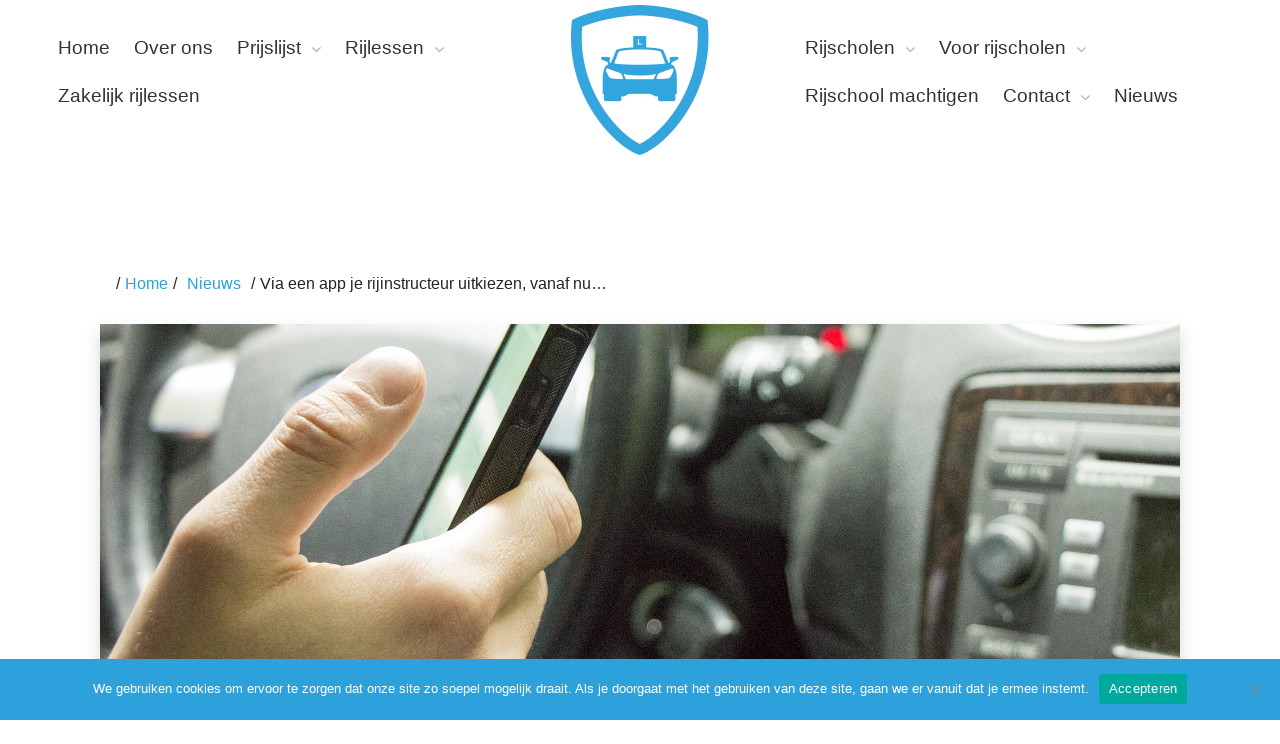

--- FILE ---
content_type: text/html; charset=UTF-8
request_url: https://www.autorijlessenutrecht.nl/via-een-app-je-rijinstructeur-uitkiezen-vanaf-nu/
body_size: 22883
content:
<!doctype html>
<html lang="nl-NL">
	<head>
		<meta charset="UTF-8">
<script type="text/javascript">
/* <![CDATA[ */
var gform;gform||(document.addEventListener("gform_main_scripts_loaded",function(){gform.scriptsLoaded=!0}),document.addEventListener("gform/theme/scripts_loaded",function(){gform.themeScriptsLoaded=!0}),window.addEventListener("DOMContentLoaded",function(){gform.domLoaded=!0}),gform={domLoaded:!1,scriptsLoaded:!1,themeScriptsLoaded:!1,isFormEditor:()=>"function"==typeof InitializeEditor,callIfLoaded:function(o){return!(!gform.domLoaded||!gform.scriptsLoaded||!gform.themeScriptsLoaded&&!gform.isFormEditor()||(gform.isFormEditor()&&console.warn("The use of gform.initializeOnLoaded() is deprecated in the form editor context and will be removed in Gravity Forms 3.1."),o(),0))},initializeOnLoaded:function(o){gform.callIfLoaded(o)||(document.addEventListener("gform_main_scripts_loaded",()=>{gform.scriptsLoaded=!0,gform.callIfLoaded(o)}),document.addEventListener("gform/theme/scripts_loaded",()=>{gform.themeScriptsLoaded=!0,gform.callIfLoaded(o)}),window.addEventListener("DOMContentLoaded",()=>{gform.domLoaded=!0,gform.callIfLoaded(o)}))},hooks:{action:{},filter:{}},addAction:function(o,r,e,t){gform.addHook("action",o,r,e,t)},addFilter:function(o,r,e,t){gform.addHook("filter",o,r,e,t)},doAction:function(o){gform.doHook("action",o,arguments)},applyFilters:function(o){return gform.doHook("filter",o,arguments)},removeAction:function(o,r){gform.removeHook("action",o,r)},removeFilter:function(o,r,e){gform.removeHook("filter",o,r,e)},addHook:function(o,r,e,t,n){null==gform.hooks[o][r]&&(gform.hooks[o][r]=[]);var d=gform.hooks[o][r];null==n&&(n=r+"_"+d.length),gform.hooks[o][r].push({tag:n,callable:e,priority:t=null==t?10:t})},doHook:function(r,o,e){var t;if(e=Array.prototype.slice.call(e,1),null!=gform.hooks[r][o]&&((o=gform.hooks[r][o]).sort(function(o,r){return o.priority-r.priority}),o.forEach(function(o){"function"!=typeof(t=o.callable)&&(t=window[t]),"action"==r?t.apply(null,e):e[0]=t.apply(null,e)})),"filter"==r)return e[0]},removeHook:function(o,r,t,n){var e;null!=gform.hooks[o][r]&&(e=(e=gform.hooks[o][r]).filter(function(o,r,e){return!!(null!=n&&n!=o.tag||null!=t&&t!=o.priority)}),gform.hooks[o][r]=e)}});
/* ]]> */
</script>

		<meta name="viewport" content="width=device-width, initial-scale=1">
		<link rel="profile" href="https://gmpg.org/xfn/11">
    <link rel="preload" as="font" href="https://autorijschoolvleuten.nl/wp-content/plugins/team-booking/libs/semantic/themes/default/assets/fonts/icons.woff2" type="font/woff2" crossorigin="anonymous">
		<meta name='robots' content='index, follow, max-image-preview:large, max-snippet:-1, max-video-preview:-1' />

	<!-- This site is optimized with the Yoast SEO plugin v26.8 - https://yoast.com/product/yoast-seo-wordpress/ -->
	<title>Via een app je rijinstructeur uitkiezen, vanaf nu... - Autorijlessenutrecht.nl</title>
	<link rel="canonical" href="https://www.autorijlessenutrecht.nl/via-een-app-je-rijinstructeur-uitkiezen-vanaf-nu/" />
	<meta property="og:locale" content="nl_NL" />
	<meta property="og:type" content="article" />
	<meta property="og:title" content="Via een app je rijinstructeur uitkiezen, vanaf nu... - Autorijlessenutrecht.nl" />
	<meta property="og:description" content="Via een app je rijinstructeur uitkiezen, vanaf nu&#8230; Nieuw in Rijschoolland: Clickdrive. Een app waarop leerlingen hun rijinstructeur uitkiezen op basis van de reviews,&#8230; Onze rijles regio&#8217;s Scooter rijscholen Utrecht Motorrijscholen Utrecht aanhanger rijschool Utrecht vrachtwagen rijschool Utrecht rijscholen Benschop ,rijscholen Bilthoven ,rijscholen Breukelen ,rijscholen Bunnik ,rijscholen De Bilt ,rijscholen De Meern ,rijscholen Harmelen ,rijscholen [&hellip;]" />
	<meta property="og:url" content="https://www.autorijlessenutrecht.nl/via-een-app-je-rijinstructeur-uitkiezen-vanaf-nu/" />
	<meta property="og:site_name" content="Autorijlessenutrecht.nl" />
	<meta property="article:publisher" content="https://www.facebook.com/autorijlessenutrecht/" />
	<meta property="article:published_time" content="2020-10-13T09:02:00+00:00" />
	<meta property="article:modified_time" content="2023-01-07T09:19:06+00:00" />
	<meta property="og:image" content="https://www.autorijlessenutrecht.nl/wp-content/uploads/2020/10/mobile_2825946_1920.jpg" />
	<meta property="og:image:width" content="1920" />
	<meta property="og:image:height" content="1280" />
	<meta property="og:image:type" content="image/jpeg" />
	<meta name="author" content="admin" />
	<meta name="twitter:card" content="summary_large_image" />
	<meta name="twitter:label1" content="Geschreven door" />
	<meta name="twitter:data1" content="admin" />
	<meta name="twitter:label2" content="Geschatte leestijd" />
	<meta name="twitter:data2" content="6 minuten" />
	<script type="application/ld+json" class="yoast-schema-graph">{"@context":"https://schema.org","@graph":[{"@type":"Article","@id":"https://www.autorijlessenutrecht.nl/via-een-app-je-rijinstructeur-uitkiezen-vanaf-nu/#article","isPartOf":{"@id":"https://www.autorijlessenutrecht.nl/via-een-app-je-rijinstructeur-uitkiezen-vanaf-nu/"},"author":{"name":"admin","@id":"https://www.autorijlessenutrecht.nl/#/schema/person/3c8f17e62faa42c4b7370b7ecc73354a"},"headline":"Via een app je rijinstructeur uitkiezen, vanaf nu&#8230;","datePublished":"2020-10-13T09:02:00+00:00","dateModified":"2023-01-07T09:19:06+00:00","mainEntityOfPage":{"@id":"https://www.autorijlessenutrecht.nl/via-een-app-je-rijinstructeur-uitkiezen-vanaf-nu/"},"wordCount":1161,"publisher":{"@id":"https://www.autorijlessenutrecht.nl/#organization"},"image":{"@id":"https://www.autorijlessenutrecht.nl/via-een-app-je-rijinstructeur-uitkiezen-vanaf-nu/#primaryimage"},"thumbnailUrl":"https://www.autorijlessenutrecht.nl/wp-content/uploads/2020/10/mobile_2825946_1920.jpg","articleSection":["Nieuws","Rijschoolvandaag"],"inLanguage":"nl-NL"},{"@type":"WebPage","@id":"https://www.autorijlessenutrecht.nl/via-een-app-je-rijinstructeur-uitkiezen-vanaf-nu/","url":"https://www.autorijlessenutrecht.nl/via-een-app-je-rijinstructeur-uitkiezen-vanaf-nu/","name":"Via een app je rijinstructeur uitkiezen, vanaf nu... - Autorijlessenutrecht.nl","isPartOf":{"@id":"https://www.autorijlessenutrecht.nl/#website"},"primaryImageOfPage":{"@id":"https://www.autorijlessenutrecht.nl/via-een-app-je-rijinstructeur-uitkiezen-vanaf-nu/#primaryimage"},"image":{"@id":"https://www.autorijlessenutrecht.nl/via-een-app-je-rijinstructeur-uitkiezen-vanaf-nu/#primaryimage"},"thumbnailUrl":"https://www.autorijlessenutrecht.nl/wp-content/uploads/2020/10/mobile_2825946_1920.jpg","datePublished":"2020-10-13T09:02:00+00:00","dateModified":"2023-01-07T09:19:06+00:00","breadcrumb":{"@id":"https://www.autorijlessenutrecht.nl/via-een-app-je-rijinstructeur-uitkiezen-vanaf-nu/#breadcrumb"},"inLanguage":"nl-NL","potentialAction":[{"@type":"ReadAction","target":["https://www.autorijlessenutrecht.nl/via-een-app-je-rijinstructeur-uitkiezen-vanaf-nu/"]}]},{"@type":"ImageObject","inLanguage":"nl-NL","@id":"https://www.autorijlessenutrecht.nl/via-een-app-je-rijinstructeur-uitkiezen-vanaf-nu/#primaryimage","url":"https://www.autorijlessenutrecht.nl/wp-content/uploads/2020/10/mobile_2825946_1920.jpg","contentUrl":"https://www.autorijlessenutrecht.nl/wp-content/uploads/2020/10/mobile_2825946_1920.jpg","width":1920,"height":1280},{"@type":"BreadcrumbList","@id":"https://www.autorijlessenutrecht.nl/via-een-app-je-rijinstructeur-uitkiezen-vanaf-nu/#breadcrumb","itemListElement":[{"@type":"ListItem","position":1,"name":"Home","item":"https://www.autorijlessenutrecht.nl/"},{"@type":"ListItem","position":2,"name":"Via een app je rijinstructeur uitkiezen, vanaf nu&#8230;"}]},{"@type":"WebSite","@id":"https://www.autorijlessenutrecht.nl/#website","url":"https://www.autorijlessenutrecht.nl/","name":"Autorijlessenutrecht - De betere rijscholen van Utrecht","description":"","publisher":{"@id":"https://www.autorijlessenutrecht.nl/#organization"},"potentialAction":[{"@type":"SearchAction","target":{"@type":"EntryPoint","urlTemplate":"https://www.autorijlessenutrecht.nl/?s={search_term_string}"},"query-input":{"@type":"PropertyValueSpecification","valueRequired":true,"valueName":"search_term_string"}}],"inLanguage":"nl-NL"},{"@type":"Organization","@id":"https://www.autorijlessenutrecht.nl/#organization","name":"AutorijlessenUtrecht","url":"https://www.autorijlessenutrecht.nl/","logo":{"@type":"ImageObject","inLanguage":"nl-NL","@id":"https://www.autorijlessenutrecht.nl/#/schema/logo/image/","url":"https://www.autorijlessenutrecht.nl/wp-content/uploads/2020/10/logo-rijlessen.png","contentUrl":"https://www.autorijlessenutrecht.nl/wp-content/uploads/2020/10/logo-rijlessen.png","width":300,"height":300,"caption":"AutorijlessenUtrecht"},"image":{"@id":"https://www.autorijlessenutrecht.nl/#/schema/logo/image/"},"sameAs":["https://www.facebook.com/autorijlessenutrecht/","https://www.instagram.com/autorijlessenutrecht.nl/"]},{"@type":"Person","@id":"https://www.autorijlessenutrecht.nl/#/schema/person/3c8f17e62faa42c4b7370b7ecc73354a","name":"admin","image":{"@type":"ImageObject","inLanguage":"nl-NL","@id":"https://www.autorijlessenutrecht.nl/#/schema/person/image/","url":"https://secure.gravatar.com/avatar/2ac770c8abbe29e47017056f953b9d58f571ed3994533f6fa3a5d7189aedf521?s=96&d=mm&r=g","contentUrl":"https://secure.gravatar.com/avatar/2ac770c8abbe29e47017056f953b9d58f571ed3994533f6fa3a5d7189aedf521?s=96&d=mm&r=g","caption":"admin"},"sameAs":["https://autorijschoolvleuten.nlwww.autorijlessenutrecht.nl"]}]}</script>
	<!-- / Yoast SEO plugin. -->


<link rel='dns-prefetch' href='//cdnjs.cloudflare.com' />
<link rel='dns-prefetch' href='//stackpath.bootstrapcdn.com' />
<link rel='dns-prefetch' href='//use.fontawesome.com' />
<link rel="alternate" type="application/rss+xml" title="Autorijlessenutrecht.nl &raquo; feed" href="https://www.autorijlessenutrecht.nl/feed/" />
<link rel="alternate" type="application/rss+xml" title="Autorijlessenutrecht.nl &raquo; reacties feed" href="https://www.autorijlessenutrecht.nl/comments/feed/" />
<link rel="alternate" type="application/rss+xml" title="Autorijlessenutrecht.nl &raquo; Via een app je rijinstructeur uitkiezen, vanaf nu&#8230; reacties feed" href="https://www.autorijlessenutrecht.nl/via-een-app-je-rijinstructeur-uitkiezen-vanaf-nu/feed/" />
<link rel="alternate" title="oEmbed (JSON)" type="application/json+oembed" href="https://www.autorijlessenutrecht.nl/wp-json/oembed/1.0/embed?url=https%3A%2F%2Fwww.autorijlessenutrecht.nl%2Fvia-een-app-je-rijinstructeur-uitkiezen-vanaf-nu%2F" />
<link rel="alternate" title="oEmbed (XML)" type="text/xml+oembed" href="https://www.autorijlessenutrecht.nl/wp-json/oembed/1.0/embed?url=https%3A%2F%2Fwww.autorijlessenutrecht.nl%2Fvia-een-app-je-rijinstructeur-uitkiezen-vanaf-nu%2F&#038;format=xml" />
<style id='wp-img-auto-sizes-contain-inline-css' type='text/css'>
img:is([sizes=auto i],[sizes^="auto," i]){contain-intrinsic-size:3000px 1500px}
/*# sourceURL=wp-img-auto-sizes-contain-inline-css */
</style>
<style id='classic-theme-styles-inline-css' type='text/css'>
/*! This file is auto-generated */
.wp-block-button__link{color:#fff;background-color:#32373c;border-radius:9999px;box-shadow:none;text-decoration:none;padding:calc(.667em + 2px) calc(1.333em + 2px);font-size:1.125em}.wp-block-file__button{background:#32373c;color:#fff;text-decoration:none}
/*# sourceURL=/wp-includes/css/classic-themes.min.css */
</style>
<style id='woocommerce-inline-inline-css' type='text/css'>
.woocommerce form .form-row .required { visibility: visible; }
/*# sourceURL=woocommerce-inline-inline-css */
</style>
<link rel='stylesheet' id='wpo_min-header-0-css' href='https://www.autorijlessenutrecht.nl/wp-content/cache/wpo-minify/1769224259/assets/wpo-minify-header-91c02f2a.min.css' type='text/css' media='all' />
<link rel='stylesheet' id='wpo_min-header-1-css' href='https://www.autorijlessenutrecht.nl/wp-content/cache/wpo-minify/1769224259/assets/wpo-minify-header-eeed1420.min.css' type='text/css' media='only screen and (max-width: 768px)' />
<link rel='stylesheet' id='wpo_min-header-2-css' href='https://www.autorijlessenutrecht.nl/wp-content/cache/wpo-minify/1769224259/assets/wpo-minify-header-c0b81954.min.css' type='text/css' media='all' />
<link rel='stylesheet' id='bootstrap4-css' href='https://stackpath.bootstrapcdn.com/bootstrap/4.5.0/css/bootstrap.min.css' type='text/css' media='all' />
<link rel='stylesheet' id='wpo_min-header-4-css' href='https://www.autorijlessenutrecht.nl/wp-content/cache/wpo-minify/1769224259/assets/wpo-minify-header-a1013c6d.min.css' type='text/css' media='all' />
<script type="text/javascript" src="https://www.autorijlessenutrecht.nl/wp-content/cache/wpo-minify/1769224259/assets/wpo-minify-header-fcfe17d5.min.js" id="wpo_min-header-0-js"></script>
<script type="text/javascript" id="wpo_min-header-1-js-extra">
/* <![CDATA[ */
var wc_add_to_cart_params = {"ajax_url":"/wp-admin/admin-ajax.php","wc_ajax_url":"/?wc-ajax=%%endpoint%%","i18n_view_cart":"Bekijk winkelwagen","cart_url":"https://www.autorijlessenutrecht.nl/winkelmand/","is_cart":"","cart_redirect_after_add":"yes"};
var woocommerce_params = {"ajax_url":"/wp-admin/admin-ajax.php","wc_ajax_url":"/?wc-ajax=%%endpoint%%","i18n_password_show":"Wachtwoord weergeven","i18n_password_hide":"Wachtwoord verbergen"};
//# sourceURL=wpo_min-header-1-js-extra
/* ]]> */
</script>
<script type="text/javascript" src="https://www.autorijlessenutrecht.nl/wp-content/cache/wpo-minify/1769224259/assets/wpo-minify-header-eca9373d.min.js" id="wpo_min-header-1-js" defer="defer" data-wp-strategy="defer"></script>
<script type="text/javascript" src="https://www.autorijlessenutrecht.nl/wp-content/cache/wpo-minify/1769224259/assets/wpo-minify-header-45a6125e.min.js" id="wpo_min-header-2-js"></script>
<script type="text/javascript" src="https://use.fontawesome.com/a74136c82f.js" id="minimal210_fontAwesome-js"></script>
<script type="text/javascript" src="https://www.autorijlessenutrecht.nl/wp-content/cache/wpo-minify/1769224259/assets/wpo-minify-header-a9bd215a.min.js" id="wpo_min-header-4-js"></script>
<link rel="https://api.w.org/" href="https://www.autorijlessenutrecht.nl/wp-json/" /><link rel="alternate" title="JSON" type="application/json" href="https://www.autorijlessenutrecht.nl/wp-json/wp/v2/posts/196" /><link rel="EditURI" type="application/rsd+xml" title="RSD" href="https://www.autorijlessenutrecht.nl/xmlrpc.php?rsd" />
<meta name="generator" content="WordPress 6.9" />
<meta name="generator" content="WooCommerce 10.4.3" />
<link rel='shortlink' href='https://www.autorijlessenutrecht.nl/?p=196' />

        <script type="text/javascript">
            var jQueryMigrateHelperHasSentDowngrade = false;

			window.onerror = function( msg, url, line, col, error ) {
				// Break out early, do not processing if a downgrade reqeust was already sent.
				if ( jQueryMigrateHelperHasSentDowngrade ) {
					return true;
                }

				var xhr = new XMLHttpRequest();
				var nonce = '82a59b1f61';
				var jQueryFunctions = [
					'andSelf',
					'browser',
					'live',
					'boxModel',
					'support.boxModel',
					'size',
					'swap',
					'clean',
					'sub',
                ];
				var match_pattern = /\)\.(.+?) is not a function/;
                var erroredFunction = msg.match( match_pattern );

                // If there was no matching functions, do not try to downgrade.
                if ( null === erroredFunction || typeof erroredFunction !== 'object' || typeof erroredFunction[1] === "undefined" || -1 === jQueryFunctions.indexOf( erroredFunction[1] ) ) {
                    return true;
                }

                // Set that we've now attempted a downgrade request.
                jQueryMigrateHelperHasSentDowngrade = true;

				xhr.open( 'POST', 'https://www.autorijlessenutrecht.nl/wp-admin/admin-ajax.php' );
				xhr.setRequestHeader( 'Content-Type', 'application/x-www-form-urlencoded' );
				xhr.onload = function () {
					var response,
                        reload = false;

					if ( 200 === xhr.status ) {
                        try {
                        	response = JSON.parse( xhr.response );

                        	reload = response.data.reload;
                        } catch ( e ) {
                        	reload = false;
                        }
                    }

					// Automatically reload the page if a deprecation caused an automatic downgrade, ensure visitors get the best possible experience.
					if ( reload ) {
						location.reload();
                    }
				};

				xhr.send( encodeURI( 'action=jquery-migrate-downgrade-version&_wpnonce=' + nonce ) );

				// Suppress error alerts in older browsers
				return true;
			}
        </script>

			<noscript><style>.woocommerce-product-gallery{ opacity: 1 !important; }</style></noscript>
	<link rel="icon" href="https://www.autorijlessenutrecht.nl/wp-content/uploads/2020/10/cropped-logo-rijlessen-32x32.png" sizes="32x32" />
<link rel="icon" href="https://www.autorijlessenutrecht.nl/wp-content/uploads/2020/10/cropped-logo-rijlessen-192x192.png" sizes="192x192" />
<link rel="apple-touch-icon" href="https://www.autorijlessenutrecht.nl/wp-content/uploads/2020/10/cropped-logo-rijlessen-180x180.png" />
<meta name="msapplication-TileImage" content="https://www.autorijlessenutrecht.nl/wp-content/uploads/2020/10/cropped-logo-rijlessen-270x270.png" />
	<style id='global-styles-inline-css' type='text/css'>
:root{--wp--preset--aspect-ratio--square: 1;--wp--preset--aspect-ratio--4-3: 4/3;--wp--preset--aspect-ratio--3-4: 3/4;--wp--preset--aspect-ratio--3-2: 3/2;--wp--preset--aspect-ratio--2-3: 2/3;--wp--preset--aspect-ratio--16-9: 16/9;--wp--preset--aspect-ratio--9-16: 9/16;--wp--preset--color--black: #000000;--wp--preset--color--cyan-bluish-gray: #abb8c3;--wp--preset--color--white: #ffffff;--wp--preset--color--pale-pink: #f78da7;--wp--preset--color--vivid-red: #cf2e2e;--wp--preset--color--luminous-vivid-orange: #ff6900;--wp--preset--color--luminous-vivid-amber: #fcb900;--wp--preset--color--light-green-cyan: #7bdcb5;--wp--preset--color--vivid-green-cyan: #00d084;--wp--preset--color--pale-cyan-blue: #8ed1fc;--wp--preset--color--vivid-cyan-blue: #0693e3;--wp--preset--color--vivid-purple: #9b51e0;--wp--preset--gradient--vivid-cyan-blue-to-vivid-purple: linear-gradient(135deg,rgb(6,147,227) 0%,rgb(155,81,224) 100%);--wp--preset--gradient--light-green-cyan-to-vivid-green-cyan: linear-gradient(135deg,rgb(122,220,180) 0%,rgb(0,208,130) 100%);--wp--preset--gradient--luminous-vivid-amber-to-luminous-vivid-orange: linear-gradient(135deg,rgb(252,185,0) 0%,rgb(255,105,0) 100%);--wp--preset--gradient--luminous-vivid-orange-to-vivid-red: linear-gradient(135deg,rgb(255,105,0) 0%,rgb(207,46,46) 100%);--wp--preset--gradient--very-light-gray-to-cyan-bluish-gray: linear-gradient(135deg,rgb(238,238,238) 0%,rgb(169,184,195) 100%);--wp--preset--gradient--cool-to-warm-spectrum: linear-gradient(135deg,rgb(74,234,220) 0%,rgb(151,120,209) 20%,rgb(207,42,186) 40%,rgb(238,44,130) 60%,rgb(251,105,98) 80%,rgb(254,248,76) 100%);--wp--preset--gradient--blush-light-purple: linear-gradient(135deg,rgb(255,206,236) 0%,rgb(152,150,240) 100%);--wp--preset--gradient--blush-bordeaux: linear-gradient(135deg,rgb(254,205,165) 0%,rgb(254,45,45) 50%,rgb(107,0,62) 100%);--wp--preset--gradient--luminous-dusk: linear-gradient(135deg,rgb(255,203,112) 0%,rgb(199,81,192) 50%,rgb(65,88,208) 100%);--wp--preset--gradient--pale-ocean: linear-gradient(135deg,rgb(255,245,203) 0%,rgb(182,227,212) 50%,rgb(51,167,181) 100%);--wp--preset--gradient--electric-grass: linear-gradient(135deg,rgb(202,248,128) 0%,rgb(113,206,126) 100%);--wp--preset--gradient--midnight: linear-gradient(135deg,rgb(2,3,129) 0%,rgb(40,116,252) 100%);--wp--preset--font-size--small: 13px;--wp--preset--font-size--medium: 20px;--wp--preset--font-size--large: 36px;--wp--preset--font-size--x-large: 42px;--wp--preset--spacing--20: 0.44rem;--wp--preset--spacing--30: 0.67rem;--wp--preset--spacing--40: 1rem;--wp--preset--spacing--50: 1.5rem;--wp--preset--spacing--60: 2.25rem;--wp--preset--spacing--70: 3.38rem;--wp--preset--spacing--80: 5.06rem;--wp--preset--shadow--natural: 6px 6px 9px rgba(0, 0, 0, 0.2);--wp--preset--shadow--deep: 12px 12px 50px rgba(0, 0, 0, 0.4);--wp--preset--shadow--sharp: 6px 6px 0px rgba(0, 0, 0, 0.2);--wp--preset--shadow--outlined: 6px 6px 0px -3px rgb(255, 255, 255), 6px 6px rgb(0, 0, 0);--wp--preset--shadow--crisp: 6px 6px 0px rgb(0, 0, 0);}:where(.is-layout-flex){gap: 0.5em;}:where(.is-layout-grid){gap: 0.5em;}body .is-layout-flex{display: flex;}.is-layout-flex{flex-wrap: wrap;align-items: center;}.is-layout-flex > :is(*, div){margin: 0;}body .is-layout-grid{display: grid;}.is-layout-grid > :is(*, div){margin: 0;}:where(.wp-block-columns.is-layout-flex){gap: 2em;}:where(.wp-block-columns.is-layout-grid){gap: 2em;}:where(.wp-block-post-template.is-layout-flex){gap: 1.25em;}:where(.wp-block-post-template.is-layout-grid){gap: 1.25em;}.has-black-color{color: var(--wp--preset--color--black) !important;}.has-cyan-bluish-gray-color{color: var(--wp--preset--color--cyan-bluish-gray) !important;}.has-white-color{color: var(--wp--preset--color--white) !important;}.has-pale-pink-color{color: var(--wp--preset--color--pale-pink) !important;}.has-vivid-red-color{color: var(--wp--preset--color--vivid-red) !important;}.has-luminous-vivid-orange-color{color: var(--wp--preset--color--luminous-vivid-orange) !important;}.has-luminous-vivid-amber-color{color: var(--wp--preset--color--luminous-vivid-amber) !important;}.has-light-green-cyan-color{color: var(--wp--preset--color--light-green-cyan) !important;}.has-vivid-green-cyan-color{color: var(--wp--preset--color--vivid-green-cyan) !important;}.has-pale-cyan-blue-color{color: var(--wp--preset--color--pale-cyan-blue) !important;}.has-vivid-cyan-blue-color{color: var(--wp--preset--color--vivid-cyan-blue) !important;}.has-vivid-purple-color{color: var(--wp--preset--color--vivid-purple) !important;}.has-black-background-color{background-color: var(--wp--preset--color--black) !important;}.has-cyan-bluish-gray-background-color{background-color: var(--wp--preset--color--cyan-bluish-gray) !important;}.has-white-background-color{background-color: var(--wp--preset--color--white) !important;}.has-pale-pink-background-color{background-color: var(--wp--preset--color--pale-pink) !important;}.has-vivid-red-background-color{background-color: var(--wp--preset--color--vivid-red) !important;}.has-luminous-vivid-orange-background-color{background-color: var(--wp--preset--color--luminous-vivid-orange) !important;}.has-luminous-vivid-amber-background-color{background-color: var(--wp--preset--color--luminous-vivid-amber) !important;}.has-light-green-cyan-background-color{background-color: var(--wp--preset--color--light-green-cyan) !important;}.has-vivid-green-cyan-background-color{background-color: var(--wp--preset--color--vivid-green-cyan) !important;}.has-pale-cyan-blue-background-color{background-color: var(--wp--preset--color--pale-cyan-blue) !important;}.has-vivid-cyan-blue-background-color{background-color: var(--wp--preset--color--vivid-cyan-blue) !important;}.has-vivid-purple-background-color{background-color: var(--wp--preset--color--vivid-purple) !important;}.has-black-border-color{border-color: var(--wp--preset--color--black) !important;}.has-cyan-bluish-gray-border-color{border-color: var(--wp--preset--color--cyan-bluish-gray) !important;}.has-white-border-color{border-color: var(--wp--preset--color--white) !important;}.has-pale-pink-border-color{border-color: var(--wp--preset--color--pale-pink) !important;}.has-vivid-red-border-color{border-color: var(--wp--preset--color--vivid-red) !important;}.has-luminous-vivid-orange-border-color{border-color: var(--wp--preset--color--luminous-vivid-orange) !important;}.has-luminous-vivid-amber-border-color{border-color: var(--wp--preset--color--luminous-vivid-amber) !important;}.has-light-green-cyan-border-color{border-color: var(--wp--preset--color--light-green-cyan) !important;}.has-vivid-green-cyan-border-color{border-color: var(--wp--preset--color--vivid-green-cyan) !important;}.has-pale-cyan-blue-border-color{border-color: var(--wp--preset--color--pale-cyan-blue) !important;}.has-vivid-cyan-blue-border-color{border-color: var(--wp--preset--color--vivid-cyan-blue) !important;}.has-vivid-purple-border-color{border-color: var(--wp--preset--color--vivid-purple) !important;}.has-vivid-cyan-blue-to-vivid-purple-gradient-background{background: var(--wp--preset--gradient--vivid-cyan-blue-to-vivid-purple) !important;}.has-light-green-cyan-to-vivid-green-cyan-gradient-background{background: var(--wp--preset--gradient--light-green-cyan-to-vivid-green-cyan) !important;}.has-luminous-vivid-amber-to-luminous-vivid-orange-gradient-background{background: var(--wp--preset--gradient--luminous-vivid-amber-to-luminous-vivid-orange) !important;}.has-luminous-vivid-orange-to-vivid-red-gradient-background{background: var(--wp--preset--gradient--luminous-vivid-orange-to-vivid-red) !important;}.has-very-light-gray-to-cyan-bluish-gray-gradient-background{background: var(--wp--preset--gradient--very-light-gray-to-cyan-bluish-gray) !important;}.has-cool-to-warm-spectrum-gradient-background{background: var(--wp--preset--gradient--cool-to-warm-spectrum) !important;}.has-blush-light-purple-gradient-background{background: var(--wp--preset--gradient--blush-light-purple) !important;}.has-blush-bordeaux-gradient-background{background: var(--wp--preset--gradient--blush-bordeaux) !important;}.has-luminous-dusk-gradient-background{background: var(--wp--preset--gradient--luminous-dusk) !important;}.has-pale-ocean-gradient-background{background: var(--wp--preset--gradient--pale-ocean) !important;}.has-electric-grass-gradient-background{background: var(--wp--preset--gradient--electric-grass) !important;}.has-midnight-gradient-background{background: var(--wp--preset--gradient--midnight) !important;}.has-small-font-size{font-size: var(--wp--preset--font-size--small) !important;}.has-medium-font-size{font-size: var(--wp--preset--font-size--medium) !important;}.has-large-font-size{font-size: var(--wp--preset--font-size--large) !important;}.has-x-large-font-size{font-size: var(--wp--preset--font-size--x-large) !important;}
/*# sourceURL=global-styles-inline-css */
</style>
<link rel='stylesheet' id='wpo_min-footer-0-css' href='https://www.autorijlessenutrecht.nl/wp-content/cache/wpo-minify/1769224259/assets/wpo-minify-footer-5b2138f1.min.css' type='text/css' media='all' />
</head>

<body data-rsssl=1 class="wp-singular post-template-default single single-post postid-196 single-format-standard wp-theme-d-fokker wp-child-theme-d-fokker-child theme-d-fokker cookies-not-set woocommerce-no-js">

<div id='page-wrapper'>

	<header id='main-header'>

		

<head>

<link rel = "icon" href = "favicon/favicon.png">
<link media='screen and (min-width: 900px)' href="https://unpkg.com/aos@2.3.1/dist/aos.css" rel="stylesheet">
<script  media='screen and (min-width: 900px)' src="https://unpkg.com/aos@2.3.1/dist/aos.js"></script>

<link rel=“stylesheet” href=“https://use.fontawesome.com/releases/v5.2.0/css/all.css” integrity=“sha384-B4dIYHKNBt8Bc12p+WXckhzcICo0wtJAoU8YZTY5qE0Id1GSseTk6S+L3BlXeVIU” crossorigin=“anonymous”><link rel="stylesheet" type="text/css" href="/wp-content/themes/d-fokker-child/css/main.css?ver=523">
<script
  src="https://code.jquery.com/jquery-3.4.1.min.js"
  integrity="sha256-CSXorXvZcTkaix6Yvo6HppcZGetbYMGWSFlBw8HfCJo="
  crossorigin="anonymous"></script>

	<script>
  	$(document).ready(function() {
    	$(".menu-item-has-children")
     	.prepend('<div style="float:right; cursor:pointer;" class="drop"></div>');
   });
</script>
	
<!-- Google Analytics -->
<script>
window.ga=window.ga||function(){(ga.q=ga.q||[]).push(arguments)};ga.l=+new Date;
ga('create', 'UA-121801028-1', 'auto');
ga('send', 'pageview');
</script>
<script async src='https://www.google-analytics.com/analytics.js'></script>
<!-- End Google Analytics -->


</head>






<div id="desktop-menu">
	<nav class="navbar navbar-expand-lg navbar-light   navbar-scroll" style="z-index:101; ">
		<div class="collapse sticky-menu navbar-collapse  ">


			<div style="margin:auto;" class="col-md-5  navbar-nav">
				<div class="menu-hoofdmenu-container"><ul id="menu-hoofdmenu" class="menu"><li id="menu-item-75" class="menu-item menu-item-type-post_type menu-item-object-page menu-item-home menu-item-75"><a href="https://www.autorijlessenutrecht.nl/" title="Autorijlessenutrecht">Home</a></li>
<li id="menu-item-76" class="menu-item menu-item-type-post_type menu-item-object-page menu-item-76"><a href="https://www.autorijlessenutrecht.nl/over-ons/">Over ons</a></li>
<li id="menu-item-77" class="menu-item menu-item-type-post_type menu-item-object-page menu-item-has-children menu-item-77"><a href="https://www.autorijlessenutrecht.nl/prijslijst/" title="Prijslijst Autorijlessenutrecht">Prijslijst</a>
<ul class="sub-menu">
	<li id="menu-item-1808" class="menu-item menu-item-type-post_type menu-item-object-page menu-item-1808"><a href="https://www.autorijlessenutrecht.nl/prijslijst/auto-prijslijst/" title="Prijslijst autorijlessen">Auto</a></li>
	<li id="menu-item-1804" class="menu-item menu-item-type-post_type menu-item-object-page menu-item-1804"><a href="https://www.autorijlessenutrecht.nl/prijslijst/motor-prijslijst/" title="Prijslijst motor">Motor</a></li>
	<li id="menu-item-1805" class="menu-item menu-item-type-post_type menu-item-object-page menu-item-1805"><a href="https://www.autorijlessenutrecht.nl/prijslijst/scooter-prijslijst/" title="Prijslijst scooter">Scooter</a></li>
	<li id="menu-item-1803" class="menu-item menu-item-type-post_type menu-item-object-page menu-item-1803"><a href="https://www.autorijlessenutrecht.nl/prijslijst/vrachtwagen-prijslijst/" title="Prijslijst vrachtwagen">Vrachtwagen</a></li>
	<li id="menu-item-1811" class="menu-item menu-item-type-taxonomy menu-item-object-product_cat menu-item-1811"><a href="https://www.autorijlessenutrecht.nl/product-categorie/theorieboeken/" title="Theorieboeken kopen">Theorieboeken</a></li>
</ul>
</li>
<li id="menu-item-336" class="menu-item menu-item-type-post_type menu-item-object-page menu-item-has-children menu-item-336"><a href="https://www.autorijlessenutrecht.nl/rijlessen/">Rijlessen</a>
<ul class="sub-menu">
	<li id="menu-item-1658" class="menu-item menu-item-type-post_type menu-item-object-page menu-item-1658"><a href="https://www.autorijlessenutrecht.nl/gratis-rijles/" title="Gratis proefles Utrecht">Gratis proefles</a></li>
	<li id="menu-item-1659" class="menu-item menu-item-type-post_type menu-item-object-page menu-item-1659"><a href="https://www.autorijlessenutrecht.nl/rijlessen/soorten-rijopleidingen/">Soorten rijopleidingen</a></li>
	<li id="menu-item-1660" class="menu-item menu-item-type-post_type menu-item-object-page menu-item-1660"><a href="https://www.autorijlessenutrecht.nl/rijlessen/autorijlessen-vanaf-165-jaar/">Autorijlessen vanaf 16,5 jaar</a></li>
	<li id="menu-item-1661" class="menu-item menu-item-type-post_type menu-item-object-page menu-item-1661"><a href="https://www.autorijlessenutrecht.nl/rijlessen/rijlessen-met-autisme/" title="Rijlessen met autisme in Utrecht">Rijlessen met autisme</a></li>
	<li id="menu-item-1662" class="menu-item menu-item-type-post_type menu-item-object-page menu-item-1662"><a href="https://www.autorijlessenutrecht.nl/rijlessen/rijlessen-met-adhd/" title="Rijlessen met ADHD in Utrecht">Rijlessen met ADHD</a></li>
	<li id="menu-item-1663" class="menu-item menu-item-type-post_type menu-item-object-page menu-item-1663"><a href="https://www.autorijlessenutrecht.nl/rijlessen/opfriscursus-utrecht/">Opfriscursus Utrecht</a></li>
</ul>
</li>
<li id="menu-item-117" class="menu-item menu-item-type-post_type menu-item-object-page menu-item-117"><a href="https://www.autorijlessenutrecht.nl/rijlessen/zakelijk-rijlessen/">Zakelijk rijlessen</a></li>
</ul></div>			</div>
			<div class="col-md-2 " style="margin:auto;" >
				<a href="/">
					<img class="navbar-brand" src="https://www.autorijlessenutrecht.nl/wp-content/uploads/2020/10/logo-rijlessen.png" alt="Autorijschool Utrecht">
				</a>
			</div>
			<div  style="margin:auto;" class="col-md-5 navbar-nav" style="">
				<div class="menu-extraheadermenu-container"><ul id="menu-extraheadermenu" class="menu"><li id="menu-item-121" class="menu-item menu-item-type-post_type menu-item-object-page menu-item-has-children menu-item-121"><a href="https://www.autorijlessenutrecht.nl/rijscholen/" title="Rijscholen Utrecht">Rijscholen</a>
<ul class="sub-menu">
	<li id="menu-item-1653" class="menu-item menu-item-type-post_type menu-item-object-page menu-item-1653"><a href="https://www.autorijlessenutrecht.nl/autorijlessen/" title="Autorijlessen Utrecht">Autorijlessen</a></li>
	<li id="menu-item-1654" class="menu-item menu-item-type-post_type menu-item-object-page menu-item-1654"><a href="https://www.autorijlessenutrecht.nl/rijlessen/motorrijlessen/" title="Motorrijlessen Utrecht">Motorrijlessen</a></li>
	<li id="menu-item-1655" class="menu-item menu-item-type-post_type menu-item-object-page menu-item-1655"><a href="https://www.autorijlessenutrecht.nl/rijlessen/scooterrijlessen/" title="Scooterrijlessen Utrecht">Scooterrijlessen</a></li>
	<li id="menu-item-1656" class="menu-item menu-item-type-post_type menu-item-object-page menu-item-1656"><a href="https://www.autorijlessenutrecht.nl/rijlessen/vrachtwagenrijlessen/" title="Vrachtwagenrijlessen Utrecht">Vrachtwagenrijlessen</a></li>
</ul>
</li>
<li id="menu-item-120" class="menu-item menu-item-type-post_type menu-item-object-page menu-item-has-children menu-item-120"><a href="https://www.autorijlessenutrecht.nl/voor-rijscholen/">Voor rijscholen</a>
<ul class="sub-menu">
	<li id="menu-item-327" class="menu-item menu-item-type-post_type menu-item-object-page menu-item-327"><a href="https://www.autorijlessenutrecht.nl/rijschool-aanmelden/" title="Rijschool aanmelden Autorijlessenutrecht">Rijschool aanmelden</a></li>
	<li id="menu-item-332" class="menu-item menu-item-type-post_type menu-item-object-page menu-item-332"><a href="https://www.autorijlessenutrecht.nl/rijschool-voorwaarden/" title="Rijschool voorwaarden Autorijlessenutrecht">Rijschool voorwaarden</a></li>
</ul>
</li>
<li id="menu-item-345" class="menu-item menu-item-type-post_type menu-item-object-page menu-item-345"><a href="https://www.autorijlessenutrecht.nl/rijschool-machtigen/">Rijschool machtigen</a></li>
<li id="menu-item-73" class="menu-item menu-item-type-post_type menu-item-object-page menu-item-has-children menu-item-73"><a href="https://www.autorijlessenutrecht.nl/contact/" title="Contact Autorijlessenutrecht">Contact</a>
<ul class="sub-menu">
	<li id="menu-item-331" class="menu-item menu-item-type-post_type menu-item-object-page menu-item-331"><a href="https://www.autorijlessenutrecht.nl/contact/klacht-melden/" title="Klacht melden Autorijlessenutrecht">Klacht melden</a></li>
	<li id="menu-item-712" class="menu-item menu-item-type-post_type menu-item-object-page menu-item-712"><a href="https://www.autorijlessenutrecht.nl/contact/contact-voor-rijlessen/">Contact voor rijlessen</a></li>
	<li id="menu-item-713" class="menu-item menu-item-type-post_type menu-item-object-page menu-item-713"><a href="https://www.autorijlessenutrecht.nl/contact/contact-rijschoolhouder/">Contact rijschoolhouder</a></li>
	<li id="menu-item-714" class="menu-item menu-item-type-post_type menu-item-object-page menu-item-714"><a href="https://www.autorijlessenutrecht.nl/contact/wij-zoeken-jou/" title="Influencer/promoter gezocht Autorijlessenutrecht">Wij zoeken jou!</a></li>
</ul>
</li>
<li id="menu-item-74" class="menu-item menu-item-type-post_type menu-item-object-page menu-item-74"><a href="https://www.autorijlessenutrecht.nl/nieuws/" title="Nieuws Autorijlessenutrecht">Nieuws</a></li>
</ul></div>			</div>
			</div>
		</div>
	</nav>

</div>




<div id="mobile-menu" class="navbar-expand-lg navbar-light  navbar-scroll shadow" style="">
<a class="mx-auto"style="position:absolute; width:100%;" href="/">
			<img class="navbar-brand" style="width:80px;"src="https://www.autorijlessenutrecht.nl/wp-content/uploads/2020/10/logo-rijlessen.png" alt="Autorijschool Utrecht">
		</a>

<button onclick="openNav()" class="" id="mobile-nav" ><img style="width: 35px; height: 35px; border-radius:50%;"src="/wp-content/uploads/2020/10/pngwave.png" alt=""></button>

<div id="mySidenav" class="sidenav">

	  	<ul class="navbar-nav mx-auto"  style=" flex-direction:column;margin:0px!important;">
			<div class="menu-hoofdmenu-container"><ul id="menu-hoofdmenu-1" class="menu"><li class="menu-item menu-item-type-post_type menu-item-object-page menu-item-home menu-item-75"><a href="https://www.autorijlessenutrecht.nl/" title="Autorijlessenutrecht">Home</a></li>
<li class="menu-item menu-item-type-post_type menu-item-object-page menu-item-76"><a href="https://www.autorijlessenutrecht.nl/over-ons/">Over ons</a></li>
<li class="menu-item menu-item-type-post_type menu-item-object-page menu-item-has-children menu-item-77"><a href="https://www.autorijlessenutrecht.nl/prijslijst/" title="Prijslijst Autorijlessenutrecht">Prijslijst</a>
<ul class="sub-menu">
	<li class="menu-item menu-item-type-post_type menu-item-object-page menu-item-1808"><a href="https://www.autorijlessenutrecht.nl/prijslijst/auto-prijslijst/" title="Prijslijst autorijlessen">Auto</a></li>
	<li class="menu-item menu-item-type-post_type menu-item-object-page menu-item-1804"><a href="https://www.autorijlessenutrecht.nl/prijslijst/motor-prijslijst/" title="Prijslijst motor">Motor</a></li>
	<li class="menu-item menu-item-type-post_type menu-item-object-page menu-item-1805"><a href="https://www.autorijlessenutrecht.nl/prijslijst/scooter-prijslijst/" title="Prijslijst scooter">Scooter</a></li>
	<li class="menu-item menu-item-type-post_type menu-item-object-page menu-item-1803"><a href="https://www.autorijlessenutrecht.nl/prijslijst/vrachtwagen-prijslijst/" title="Prijslijst vrachtwagen">Vrachtwagen</a></li>
	<li class="menu-item menu-item-type-taxonomy menu-item-object-product_cat menu-item-1811"><a href="https://www.autorijlessenutrecht.nl/product-categorie/theorieboeken/" title="Theorieboeken kopen">Theorieboeken</a></li>
</ul>
</li>
<li class="menu-item menu-item-type-post_type menu-item-object-page menu-item-has-children menu-item-336"><a href="https://www.autorijlessenutrecht.nl/rijlessen/">Rijlessen</a>
<ul class="sub-menu">
	<li class="menu-item menu-item-type-post_type menu-item-object-page menu-item-1658"><a href="https://www.autorijlessenutrecht.nl/gratis-rijles/" title="Gratis proefles Utrecht">Gratis proefles</a></li>
	<li class="menu-item menu-item-type-post_type menu-item-object-page menu-item-1659"><a href="https://www.autorijlessenutrecht.nl/rijlessen/soorten-rijopleidingen/">Soorten rijopleidingen</a></li>
	<li class="menu-item menu-item-type-post_type menu-item-object-page menu-item-1660"><a href="https://www.autorijlessenutrecht.nl/rijlessen/autorijlessen-vanaf-165-jaar/">Autorijlessen vanaf 16,5 jaar</a></li>
	<li class="menu-item menu-item-type-post_type menu-item-object-page menu-item-1661"><a href="https://www.autorijlessenutrecht.nl/rijlessen/rijlessen-met-autisme/" title="Rijlessen met autisme in Utrecht">Rijlessen met autisme</a></li>
	<li class="menu-item menu-item-type-post_type menu-item-object-page menu-item-1662"><a href="https://www.autorijlessenutrecht.nl/rijlessen/rijlessen-met-adhd/" title="Rijlessen met ADHD in Utrecht">Rijlessen met ADHD</a></li>
	<li class="menu-item menu-item-type-post_type menu-item-object-page menu-item-1663"><a href="https://www.autorijlessenutrecht.nl/rijlessen/opfriscursus-utrecht/">Opfriscursus Utrecht</a></li>
</ul>
</li>
<li class="menu-item menu-item-type-post_type menu-item-object-page menu-item-117"><a href="https://www.autorijlessenutrecht.nl/rijlessen/zakelijk-rijlessen/">Zakelijk rijlessen</a></li>
</ul></div>
			<div class="menu-extraheadermenu-container"><ul id="menu-extraheadermenu-1" class="menu"><li class="menu-item menu-item-type-post_type menu-item-object-page menu-item-has-children menu-item-121"><a href="https://www.autorijlessenutrecht.nl/rijscholen/" title="Rijscholen Utrecht">Rijscholen</a>
<ul class="sub-menu">
	<li class="menu-item menu-item-type-post_type menu-item-object-page menu-item-1653"><a href="https://www.autorijlessenutrecht.nl/autorijlessen/" title="Autorijlessen Utrecht">Autorijlessen</a></li>
	<li class="menu-item menu-item-type-post_type menu-item-object-page menu-item-1654"><a href="https://www.autorijlessenutrecht.nl/rijlessen/motorrijlessen/" title="Motorrijlessen Utrecht">Motorrijlessen</a></li>
	<li class="menu-item menu-item-type-post_type menu-item-object-page menu-item-1655"><a href="https://www.autorijlessenutrecht.nl/rijlessen/scooterrijlessen/" title="Scooterrijlessen Utrecht">Scooterrijlessen</a></li>
	<li class="menu-item menu-item-type-post_type menu-item-object-page menu-item-1656"><a href="https://www.autorijlessenutrecht.nl/rijlessen/vrachtwagenrijlessen/" title="Vrachtwagenrijlessen Utrecht">Vrachtwagenrijlessen</a></li>
</ul>
</li>
<li class="menu-item menu-item-type-post_type menu-item-object-page menu-item-has-children menu-item-120"><a href="https://www.autorijlessenutrecht.nl/voor-rijscholen/">Voor rijscholen</a>
<ul class="sub-menu">
	<li class="menu-item menu-item-type-post_type menu-item-object-page menu-item-327"><a href="https://www.autorijlessenutrecht.nl/rijschool-aanmelden/" title="Rijschool aanmelden Autorijlessenutrecht">Rijschool aanmelden</a></li>
	<li class="menu-item menu-item-type-post_type menu-item-object-page menu-item-332"><a href="https://www.autorijlessenutrecht.nl/rijschool-voorwaarden/" title="Rijschool voorwaarden Autorijlessenutrecht">Rijschool voorwaarden</a></li>
</ul>
</li>
<li class="menu-item menu-item-type-post_type menu-item-object-page menu-item-345"><a href="https://www.autorijlessenutrecht.nl/rijschool-machtigen/">Rijschool machtigen</a></li>
<li class="menu-item menu-item-type-post_type menu-item-object-page menu-item-has-children menu-item-73"><a href="https://www.autorijlessenutrecht.nl/contact/" title="Contact Autorijlessenutrecht">Contact</a>
<ul class="sub-menu">
	<li class="menu-item menu-item-type-post_type menu-item-object-page menu-item-331"><a href="https://www.autorijlessenutrecht.nl/contact/klacht-melden/" title="Klacht melden Autorijlessenutrecht">Klacht melden</a></li>
	<li class="menu-item menu-item-type-post_type menu-item-object-page menu-item-712"><a href="https://www.autorijlessenutrecht.nl/contact/contact-voor-rijlessen/">Contact voor rijlessen</a></li>
	<li class="menu-item menu-item-type-post_type menu-item-object-page menu-item-713"><a href="https://www.autorijlessenutrecht.nl/contact/contact-rijschoolhouder/">Contact rijschoolhouder</a></li>
	<li class="menu-item menu-item-type-post_type menu-item-object-page menu-item-714"><a href="https://www.autorijlessenutrecht.nl/contact/wij-zoeken-jou/" title="Influencer/promoter gezocht Autorijlessenutrecht">Wij zoeken jou!</a></li>
</ul>
</li>
<li class="menu-item menu-item-type-post_type menu-item-object-page menu-item-74"><a href="https://www.autorijlessenutrecht.nl/nieuws/" title="Nieuws Autorijlessenutrecht">Nieuws</a></li>
</ul></div>		</ul>
		<a href="javascript:void(0)" class="closebtn" onclick="closeNav()">&times;</a>

	</div>
	</div>

<script>

function openNav() {
  document.getElementById("mySidenav").style.width = "250px";
}

function closeNav() {
  document.getElementById("mySidenav").style.width = "0";
}


</script>



<style>
.navbar{padding:0px!important;}
	.sticky-menu{width:100%!important;}
.contact-head p{margin-top:1rem;}
#mailbtn2{

    border-radius: 50%;
    background-color:#fff;
	z-index:111;
	padding:10px 13px;
	margin-right:10px;
}

body{
font-family: -apple-system,BlinkMacSystemFont,"Segoe UI",Roboto,"Helvetica Neue",Arial,"Noto Sans",sans-serif,"Apple Color Emoji","Segoe UI Emoji","Segoe UI Symbol","Noto Color Emoji"!important;
}
#phonebtn2{
   padding:10px 13px;
    border-radius: 50%;
    background-color:#fff;
	z-index:111;
	margin-right:10px;

}

.woocommerce ul.products li.product .price{display:none!important;}

#mobile-menu > li.menu-item-has-children:hover ul {
    display: block !important;
    opacity: 1 !important;
    visibility: visible !important;
}

@media (max-width: 1250px) {.sidenav .closebtn{top:0px!important;}}





.header-sub-title {
  color: #fff;
  font-size: 30px;

}
.word p{font-size:30px;
font-weight:100;}

.blink {
  animation: blink 0.5s infinite;
}
@keyframes blink{
  to { opacity: .0; }
}
header .menu > li.menu-item-has-children ul li.menu-item-has-children ul {
	display:none!important;}

	header .menu > li.menu-item-has-children ul li.menu-item-has-children:hover ul {
	display:block!important;}

	@media screen and (min-width: 1250px){	header .menu > li.menu-item-has-children ul li.menu-item-has-children ul .sub-menu {
	left: 100%!important;
position:relative!important;}}
@media screen and (min-width: 1250px){
header .menu > li > ul > li > .sub-menu{
	position: absolute;
    top: 0;
	right: 0;
	left:100%;
	width:fit-content!important;
	background:#fff;

    display: none;
  height:fit-content!important;
  }}

  .level-1{position:relative!important;}
  @media screen and (max-width: 1250px){	#menu-hoofdmenu-rechts-1{margin:0px!important;}}
</style>

	</header>


<main>
	    
    <div class="full-row "  style="padding:0px!important; display:flex;  margin-top: 100px;">
        <div class="breadcrumb">  /  <a href="https://www.autorijlessenutrecht.nl/" rel="v:url" property="v:title">Home</a>  /  <span typeof="v:Breadcrumb"><a rel="v:url" property="v:title" href="https://www.autorijlessenutrecht.nl/category/nieuws/">Nieuws</a></span>  /  <span class="current">Via een app je rijinstructeur uitkiezen, vanaf nu&#8230;</span></div><!-- .breadcrumbs -->    </div>

		<div class='row row_single' style="">

			<div class='full-row' style="padding:0px!important; display:flex;">
				
				<div class='blocks-container' style=" ">
					
					<div class='block'>
						
						<div style="box-shadow: 0 0.5rem 1rem rgba(0, 0, 0, .15); background: #fff">
<div class="news-header"><img decoding="async" style="width: 100%; object-fit: cover;height: 400px;" src="https://www.rijschoolvandaag.nl/upload/medialibrary/mobile_2825946_1920.jpg" alt=""></div>
<div class="news-content" style="padding:40px;">
<h2>Via een app je rijinstructeur uitkiezen, vanaf nu&#8230;</h2>
<p>Nieuw in Rijschoolland: Clickdrive. Een app waarop leerlingen hun rijinstructeur uitkiezen op basis<br />
van de reviews,&#8230;</p></div>
</div>
<p></br></p>
<h3>Onze rijles regio&#8217;s</h3>
<p><a title="Scooter rijschool utrecht" href="https://www.autorijlessenutrecht.nl/rijscholen/scooter-rijscholen/" target="_blank" rel="noopener noreferrer">Scooter rijscholen Utrecht</a><br />
<a title=" alt=" href="https://www.autorijlessenutrecht.nl/rijscholen/motorrijscholen" target="_blank" rel="noopener noreferrer">Motorrijscholen Utrecht</a><br />
<a title=" alt=" href="www.autorijlessenutrecht.nl/rijscholen/aanhanger-rijscholen/" target="_blank" rel="noopener noreferrer"> aanhanger rijschool Utrecht</a><br />
<a title=" alt=" href="https://www.autorijlessenutrecht.nl/rijscholen/vrachtwagen-rijscholen/" target="_blank" rel="noopener noreferrer"> vrachtwagen rijschool Utrecht</a><br />
<a title="rijscholen Benschop" href="https://www.autorijlessenutrecht.nl/rijscholen/autorijscholen/rijscholen-benschop/">rijscholen Benschop</a> ,<a title="rijscholen Bilthoven" href="https://www.autorijlessenutrecht.nl/rijscholen/autorijscholen/rijscholen-bilthoven/">rijscholen Bilthoven</a> ,<a title="rijscholen" href="https://www.autorijlessenutrecht.nl/rijscholen/autorijscholen/rijscholen-breukelen/">rijscholen Breukelen</a> ,<a title="rijscholen Bunnik" href="https://www.autorijlessenutrecht.nl/rijscholen/autorijscholen/rijscholen-bunnik/">rijscholen Bunnik </a> ,<a title="rijscholen De Bilt" href="https://www.autorijlessenutrecht.nl/rijscholen/autorijscholen/rijscholen-de-bilt/">rijscholen De Bilt </a> ,<a title="rijscholen De Meern" href="https://www.autorijlessenutrecht.nl/rijscholen/autorijscholen/rijscholen-de-meern/">rijscholen De Meern</a> ,<a title="rijscholen Harmelen" href="https://www.autorijlessenutrecht.nl/rijscholen/autorijscholen/rijscholen-harmelen/">rijscholen Harmelen</a> ,<a title="rijscholen het Goy" href="https://www.autorijlessenutrecht.nl/rijscholen/autorijscholen/rijscholen-het-goy/">rijscholen het Goy</a> ,<a title="rijscholen Houten" href="https://www.autorijlessenutrecht.nl/rijscholen/autorijscholen/rijscholen-houten/">rijscholen Houten</a> ,<a title="rijscholen IJselstein" href="https://www.autorijlessenutrecht.nl/rijscholen/autorijscholen/rijscholen-ijsselstein/">rijscholen IJselstein</a> ,<a title="rijscholen Kamerik" href="https://www.autorijlessenutrecht.nl/rijscholen/autorijscholen/rijscholen-kamerik/">rijscholen Kamerik</a> ,<a title="rijscholen Kockengen" href="https://www.autorijlessenutrecht.nl/rijscholen/autorijscholen/rijscholen-kockengen/">rijscholen Kockengen</a> ,<a title="rijscholen Leidsche Rijn" href="https://www.autorijlessenutrecht.nl/rijscholen/autorijscholen/rijscholen-leidsche-rijn/">rijscholen Leidsche Rijn</a> ,<a title="rijscholen Linschoten" href="https://www.autorijlessenutrecht.nl/rijscholen/autorijscholen/rijscholen-linschoten/">rijscholen Linschoten</a> ,<a title="rijscholen Lopik" href="https://www.autorijlessenutrecht.nl/rijscholen/autorijscholen/rijscholen-lopik/">rijscholen Lopik</a> ,<br />
<a title="rijscholen Maarssen" href="https://www.autorijlessenutrecht.nl/rijscholen/autorijscholen/rijscholen-maarssen/">rijscholen Maarssen </a> ,<a title="rijscholen Montfoort" href="https://www.autorijlessenutrecht.nl/rijscholen/autorijscholen/rijscholen-montfoort/">rijscholen Montfoort</a> ,<a title="rijscholen Nieuwegein" href="https://www.autorijlessenutrecht.nl/rijscholen/autorijscholen/rijscholen-nieuwegein/">rijscholen Nieuwegein</a> ,<a title="rijscholen Oudewater" href="https://www.autorijlessenutrecht.nl/rijscholen/autorijscholen/rijscholen-oudewater/">rijscholen Oudewater </a> ,<a title="rijscholen Overvecht" href="https://www.autorijlessenutrecht.nl/rijscholen/autorijscholen/rijscholen-overvecht/">rijscholen Overvecht </a> ,<a title="rijscholen Schoonhoven" href="https://www.autorijlessenutrecht.nl/rijscholen/autorijscholen/rijscholen-schoonhoven/">rijscholen Schoonhoven </a> ,<a title="rijscholen Terwijde" href="https://www.autorijlessenutrecht.nl/rijscholen/autorijscholen/rijscholen-terwijde/">rijscholen Terwijde </a> ,<br />
<a title="rijscholen utrecht" href="https://www.autorijlessenutrecht.nl/">rijscholen Utrecht </a> ,<a title="rijscholen Veldhuizen" href="https://www.autorijlessenutrecht.nl/rijscholen/autorijscholen/rijscholen-veldhuizen/">rijscholen Veldhuizen</a> ,<a title="rijscholen Vianen" href="https://www.autorijlessenutrecht.nl/rijscholen/autorijscholen/rijscholen-vianen/">rijscholen Vianen</a> ,<a title="rijscholen Vleuten" href="https://www.autorijlessenutrecht.nl/rijscholen/autorijscholen/rijscholen-vleuten/">rijscholen Vleuten</a> ,<a title="rijscholen Woerden" href="https://www.autorijlessenutrecht.nl/rijscholen/autorijscholen/rijscholen-woerden/">rijscholen Woerden </a> , <a title="rijscholen Zeist" href="https://www.autorijlessenutrecht.nl/rijscholen/autorijscholen/rijscholen-zeist/">rijscholen Zeist</a> ,</p>
<h2>Motorrijles regio&#8217;s</h2>
<p><a title="motorrijschool Houten" href="https://www.autorijlessenutrecht.nl/rijscholen/motorrijscholen/motorrijschool-houten/">Motorrijschool Houten,</a> <a title="motorrijschool Nieuwegein" href="https://www.autorijlessenutrecht.nl/rijscholen/motorrijscholen/motorrijschool-nieuwegein/">Motorrijschool Nieuwegein,</a> <a title="motorrijschool Overvecht" href="https://www.autorijlessenutrecht.nl/rijscholen/motorrijscholen/motorrijschool-overvecht/">Motorrijschool Overvecht,</a> <a title="motorrijschool Lopik" href="https://www.autorijlessenutrecht.nl/rijscholen/motorrijscholen/motorrijschool-lopik/">Motorrijschool Lopik,</a> <a title="motorrijschool Hagestein" href="https://www.autorijlessenutrecht.nl/rijscholen/motorrijscholen/motorrijschool-hagestein/">Motorrijschool Hagestein,</a> <a title="motorrijschool Geldermalsen" href="https://www.autorijlessenutrecht.nl/rijscholen/motorrijscholen/motorrijschool-geldermalsen/">Motorrijschool Geldermalsen,</a> <a title="motorrijschool Tiel" href="https://www.autorijlessenutrecht.nl/rijscholen/motorrijscholen/motorrijschool-tiel/">Motorrijschool Tiel,</a> <a title="motorrijschool Culemborg" href="https://www.autorijlessenutrecht.nl/rijscholen/motorrijscholen/motorrijschool-culemborg/">Motorrijschool Culemborg</a>, <a title="motorrijschool v" href="https://www.autorijlessenutrecht.nl/rijscholen/motorrijscholen/motorrijschool-everdingen-2/">Motorrijschool Everdingen,</a> <a title="motorrijschool Lexmond" href="https://www.autorijlessenutrecht.nl/rijscholen/motorrijscholen/motorrijschool-lexmond/">Motorrijschool Lexmond,</a> <a title="motorrijschool Schalkwijk" href="https://www.autorijlessenutrecht.nl/rijscholen/motorrijscholen/motorrijschool-schalkwijk/">Motorrijschool Schalkwijk,</a> <a title="motorrijschool Montfoort" href="https://www.autorijlessenutrecht.nl/rijscholen/motorrijscholen/motorrijschool-montfoort-2/">Motorrijschool Montfoort,</a> <a title="motorrijschool Leidsche Rijn" href="https://www.autorijlessenutrecht.nl/rijscholen/motorrijscholen/motorrijschool-leidsche-rijn/">Motorrijschool Leidsche Rijn</a>, <a title="motorrijschool de Meern" href="https://www.autorijlessenutrecht.nl/rijscholen/motorrijscholen/motorrijschool-de-meern/">Motorrijschool De Meern, </a> <a title="motorrijschool Vleuten " href="https://www.autorijlessenutrecht.nl/rijscholen/motorrijscholen/motorrijschool-vleuten/">Motorrijschool Vleuten,</a> <a title="motorrijschool Schoonrewoerd" href="https://www.autorijlessenutrecht.nl/rijscholen/motorrijscholen/motorrijschool-schoonrewoerd/">Motorrijschool Schoonrewoerd,</a> <a title="motorrijschoolHet Goy, " href="https://www.autorijlessenutrecht.nl/rijscholen/motorrijscholen/motorrijschool-het-goy/">Motorrijschool Het Goy,</a> <a title="motorrijschool Amersfoort" href="https://www.autorijlessenutrecht.nl/rijscholen/motorrijscholen/motorrijschool-amersfoort/">Motorrijschool Amersfoort,</a> <a title="motorrijschool Odijk" href="https://www.autorijlessenutrecht.nl/rijscholen/motorrijscholen/motorrijschool-odijk/">Motorrijschool Odijk,</a> <a title="motorrijschool Bunnik" href="https://www.autorijlessenutrecht.nl/rijscholen/motorrijscholen/motorrijschool-bunnik/">Motorrijschool Bunnik,</a> <a title="motorrijschool Zeist" href="https://www.autorijlessenutrecht.nl/rijscholen/motorrijscholen/motorrijschool-zeist/">Motorrijschool Zeist</a>, <a title="motorrijschool Bilthoven" href="https://www.autorijlessenutrecht.nl/rijscholen/motorrijscholen/motorrijschool-bilthoven-2/">Motorrijschool Bilthoven,</a> <a title="motorrijschool De Bilt" href="https://www.autorijlessenutrecht.nl/rijscholen/motorrijscholen/motorrijschool-de-bilt/">Motorrijschool De Bilt,</a> <a title="motorrijschool Woerden" href="https://www.autorijlessenutrecht.nl/rijscholen/motorrijscholen/motorrijschool-woerden/">Motorrijschool Woerden,</a> <a title="motorrijschool Breukelen" href="https://www.autorijlessenutrecht.nl/rijscholen/motorrijscholen/motorrijschool-breukelen/">Motorrijschool Breukelen</a>, <a title="motorrijschool " href="https://www.autorijlessenutrecht.nl/rijscholen/motorrijscholen/motorrijschool-maarssen/">Motorrijschool Maarssen,</a> <a title="motorrijschool Overvecht" href="https://www.autorijlessenutrecht.nl/rijscholen/motorrijscholen/motorrijschool-overvecht/">Motorrijschool Overvecht,</a> <a title="motorrijschool Oudewater" href="https://www.autorijlessenutrecht.nl/rijscholen/motorrijscholen/motorrijschool-oudewater/">Motorrijschool Oudewater,</a> <a title="motorrijschool Linschoten" href="https://www.autorijlessenutrecht.nl/rijscholen/motorrijscholen/motorrijschool-linschoten/">Motorrijschool Linschoten, </a> <a title="motorrijschool Leerdam" href="https://www.autorijlessenutrecht.nl/rijscholen/motorrijscholen/motorrijschool-leerdam/">Motorrijschool Leerdam</a>, <a title="motorrijschool Utrechtalt=" href="https://www.autorijlessenutrecht.nl/rijscholen/motorrijscholen/">Motorrijschool Utrecht</a> en <a title="motorrijschool vianen alt=" href="https://www.autorijlessenutrecht.nl/rijscholen/motorrijscholen/motorrijschool-vianen/">Motorrijschool Vianen</a></p>
<h2>Onze rijles sites en Partners?</h2>
<p><a title="Autorijschool De Meern" href="http://www.autorijschooldemeern.nl" target="_blank" rel="noopener noreferrer">Autorijschool De Meern</a><br />
<a title="Autorijschool Leidsche Rijn" href="http://www.autorijschoolleidscherijn.nl" target="_blank" rel="noopener noreferrer">Autorijschool Leidsche Rijn</a><br />
<a title="autorijschool houten" href="http://www.autorijschoolhouten.nl" target="_blank" rel="noopener noreferrer">Autorijschool Houten</a><br />
<a title="autorijschool Vianen" href="http://www.autorijschoolvianen.nl" target="_blank" rel="noopener noreferrer">Autorijschool Vianen</a><br />
<a title="autorijschool Harmelen" href="http://www.autorijschoolharmelen.nl" target="_blank" rel="noopener noreferrer">Autorijschool Harmelen</a><br />
<a title="autorijschool Maarssen" href="http://www.autorijschoolmaarssen.nl" target="_blank" rel="noopener noreferrer">Autorijschool Maarssen</a><br />
<a title="autorijschool Montfoort" href="http://www.autorijschoolmontfoort.nl" target="_blank" rel="noopener noreferrer">Autorijschool Montfoort</a><br />
<a title="autorijschool Vleuten" href="http://www.autorijschoolvleuten.nl" target="_blank" rel="noopener noreferrer">Autorijschool Vleuten</a><br />
<a title="rijlessen nieuwegein" href="http://www.rijlessennieuwegein.nl" target="_blank" rel="noopener noreferrer">Rijlessen Nieuwegein</a><br />
<a title="autorijlessen Utrecht" href="https://www.autorijlessenutrecht.nl" target="_blank" rel="noopener noreferrer">Autorijlessen Utrecht</a><br />
<a title="rijlessen Nieuwegein" href="http://www.rijlessennieuwegein.nl" target="_blank" rel="noopener noreferrer">Rijlessen Nieuwegein</a><br />
<a title="autorijschool Gouda" href="https://www.autorijschoolavanputten.nl" target="_blank" rel="noopener noreferrer">Autorijschool Gouda </a><br />
<a title="autorijschool Gouda" href="http://www.rijlessengouda.nl" target="_blank" rel="noopener noreferrer">Autorijschool Gouda </a><br />
<a title="Fiets kopen" href="https://www.fietsenwinkeldiscounter.nl" target="_blank" rel="noopener noreferrer">Fiets kopen</a><br />
<a title="BMX Fiets kopen" href="https://www.fietsenwinkeldiscounter.nl/fiets/fietsen/bmx-fietsen/" target="_blank" rel="noopener noreferrer">BMX Fiets kopen</a><br />
<a title="Fiets onderdelen kopen" href="https://www.fietsenwinkeldiscounter.nl/fiets/fietsenonderdelen/" target="_blank" rel="noopener noreferrer">Fietsonderdelen kopen</a><br />
<a title="CBR Utrecht" href="http://www.rijschoolgegevens.nl/index.asp?pageid=2&amp;examenplaats=58&amp;rijschoolid" target="_blank" rel="noopener noreferrer">CBR Utrecht</a><br />
<a title="Rijschool Register" href="http://www.rijschoolgegevens.nl/index.asp?pageid=2&amp;examenplaats=58&amp;rijschoolid" target="_blank" rel="noopener noreferrer">Rijschool Register</a></p>
<p><a title="pedicure harmelen " href="https://www.tamarasnails.nl" target="_blank" rel="noopener noreferrer">Pedicure Harmelen </a><br />
<a title="online marketingbureau Utrecht" href="https://www.d-fokker.nl/" target="_blank" rel="noopener noreferrer">marketingbureau Utrecht</a><br />
<a title="massage cursussen" href="https://kopos.nl" target="_blank" rel="noopener noreferrer">Massage cursussen</a><br />
<a title="Cursus ontspanningsmassage" href="https://kopos.nl/cursussen/ontspanningsmassage" target="_blank" rel="noopener noreferrer">Cursus ontspanningsmassage</a><br />
<a title="tweedehands auto kopen" href="https://www.carcenterutrecht.nl" target="_blank" rel="noopener noreferrer">Car Center Utrecht</a><br />
<a title="auto wassen utrecht" href="http://www.thecarcleancompany.nl" target="_blank" rel="noopener noreferrer">The CarClean Company</a><br />
<a title="truckwash utrecht" href="http://www.thetruckcleancompany.nl" target="_blank" rel="noopener noreferrer">The TruckClean Company</a><br />
<a title="Occasion kopen" href="https://www.carcenterutrecht.nl" target="_blank" rel="noopener noreferrer">Occasions kopen</a><br />
<a title="occasions" href="https://www.carcenterutrecht.nl" target="_blank" rel="noopener noreferrer">Occasions kopen utrecht</a><br />
<a title="tweedehands auto kopen" href="https://www.carcenterutrecht.nl" target="_blank" rel="noopener noreferrer">tweedehands auto</a><br />
<a title="tweedehands auto" href="https://www.carcenterutrecht.nl" target="_blank" rel="noopener noreferrer">auto kopen</a><br />
<a title="ds transport" href="https://dstransport.nl" target="_blank" rel="noopener noreferrer">DS Transport</a><br />
<a title="benefice" href="https://www.benefice.nl" target="_blank" rel="noopener noreferrer">Benefice boekhouding</a><br />
<a title="nagelstudio woerden" href="https://www.tamarasnails.nl" target="_blank" rel="noopener noreferrer">Nagelstudio Utrecht</a><br />
<a title="beddengoed kopen" href="https://www.dekbeddengoed.nl">Beddengoed kopen</a><br />
<a title="beddengoed" href="https://www.dekbeddengoed.nl">Dekbeddengoed</a><br />
<a title="dekbedovertrekken kopen" href="https://www.dekbeddengoed.nl/14-dekbedovertrekken-kopen">dekbedovertrekken kopen</a><br />
<a title="matrassen kopen" href="https://www.dekbeddengoed.nl/34-goedkope-matrassen-kopen">matrassen</a><br />
<a title="label51 salontafels" href="https://www.dekbeddengoed.nl/209-label51-tv-meubels-en-eettafels-kopen">label51 salontafels</a><br />
<a title="Stacaravan/ chalet kopen" href="https://www.opencaravanroute.nl" target="_blank" rel="noopener noreferrer">OpenCaravanRoute.nl</a><br />
<a title="nagelstudio de Meern" href="https://www.tamarasnails.nl" target="_blank" rel="noopener noreferrer">Nagelstudio de Meern</a><br />
<a title="nagelstudio woerden" href="https://www.tamarasnails.nl" target="_blank" rel="noopener noreferrer">Nagelstudio Woerden</a><br />
<a title="nagelstudio vleuten" href="https://www.tamarasnails.nl" target="_blank" rel="noopener noreferrer">Nagelstudio Vleuten</a><br />
<a title="chalet kopen utrecht" href="https://www.opencaravanroute.nl/verkoop-advertenties/advertenties-in-utrecht/" target="_blank" rel="noopener noreferrer">Chalet kopen Utrecht</a>,<br />
<a title="Stacaravan verkopen utrecht" href="https://www.opencaravanroute.nl/verkoop-advertenties/advertenties-in-utrecht/" target="_blank" rel="noopener noreferrer">Stacaravan verkopen Utrecht</a>,<br />
<a title="Chalet kopen noord Holland " href="https://www.opencaravanroute.nl/verkoop-advertenties/advertenties-in-noord-holland/" target="_blank" rel="noopener noreferrer">Chalet kopen Noord Holland</a>,<br />
<a title="Stacaravan verkopen noord Holland " href="https://www.opencaravanroute.nl/verkoop-advertenties/advertenties-in-noord-holland/" target="_blank" rel="noopener noreferrer">Stacaravan kopen Noord Holland</a> ,<br />
<a title="Stacaravan kopen Zeeland" href="https://www.opencaravanroute.nl/verkoop-advertenties/advertenties-in-zeeland/" target="_blank" rel="noopener noreferrer">Chalet kopen Zeeland</a>,<br />
<a title="Stacaravan verkopen Zeeland" href="https://www.opencaravanroute.nl/verkoop-advertenties/advertenties-in-zeeland/" target="_blank" rel="noopener noreferrer">Stacaravan kopen Zeeland</a>,<br />
<a title="Chalet kopen Limburg" href="https://www.opencaravanroute.nl/verkoop-advertenties/advertenties-in-limburg/" target="_blank" rel="noopener noreferrer">Chalet kopen Limburg</a>,<br />
<a title="Stacaravan verkopen Limburg" href="https://www.opencaravanroute.nl/verkoop-advertenties/advertenties-in-limburg/" target="_blank" rel="noopener noreferrer">Stacaravan kopen Limburg</a> ,<br />
<a title="Chalet kopen Gelderland" href="https://www.opencaravanroute.nl/verkoop-advertenties/advertenties-in-gelderland/" target="_blank" rel="noopener noreferrer">Chalet kopen Gelderland</a>,<br />
<a title="Stacaravan verkopen Gelderland" href="https://www.opencaravanroute.nl/verkoop-advertenties/advertenties-in-gelderland/" target="_blank" rel="noopener noreferrer">Stacaravan kopen Gelderland</a>,<br />
<a title="Chalet kopen Drenthe" href="https://www.opencaravanroute.nl/verkoop-advertenties/advertenties-in-drenthe/" target="_blank" rel="noopener noreferrer">Chalet kopen Drenthe</a>,<br />
<a title="Stacaravan verkopen Drenthe" href="https://www.opencaravanroute.nl/verkoop-advertenties/advertenties-in-drenthe/" target="_blank" rel="noopener noreferrer">Stacaravan kopen Drenthe</a>,<br />
<a title="Chalet kopen Flevoland" href="https://www.opencaravanroute.nl/verkoop-advertenties/advertenties-in-flevoland/" target="_blank" rel="noopener noreferrer">Chalet kopen Flevoland</a>,<br />
<a title="Stacaravan verkopen Flevoland" href="https://www.opencaravanroute.nl/verkoop-advertenties/advertenties-in-flevoland/" target="_blank" rel="noopener noreferrer">Stacaravan kopen Flevoland</a>,<br />
<a title="Chalet kopen Friesland" href="https://www.opencaravanroute.nl/verkoop-advertenties/advertenties-in-friesland/" target="_blank" rel="noopener noreferrer">Chalet kopen Friesland</a>,<br />
<a title="Stacaravan verkopen Friesland" href="https://www.opencaravanroute.nl/verkoop-advertenties/advertenties-in-friesland/" target="_blank" rel="noopener noreferrer">Stacaravan kopen Friesland</a>,<br />
<a title="Chalet kopen Noord Brabant" href="https://www.opencaravanroute.nl/verkoop-advertenties/advertenties-in-noord-brabant/" target="_blank" rel="noopener noreferrer">Chalet kopen Noord Brabant</a>,<br />
<a title="Stacaravan verkopen Noord Brabant" href="https://www.opencaravanroute.nl/verkoop-advertenties/advertenties-in-noord-brabant/" target="_blank" rel="noopener noreferrer">Stacaravan kopen Noord Brabant</a>,<br />
<a title="Chalet kopen Overijssel" href="https://www.opencaravanroute.nl/verkoop-advertenties/advertenties-in-overijssel/" target="_blank" rel="noopener noreferrer">Chalet kopen Overijssel</a>,<br />
<a title="Stacaravan verkopen Overijssel" href="https://www.opencaravanroute.nl/verkoop-advertenties/advertenties-in-overijssel/" target="_blank" rel="noopener noreferrer">Stacaravan kopen Overijssel</a>,<br />
<a title="Chalet kopen Zuid Holland" href="https://www.opencaravanroute.nl/verkoop-advertenties/advertenties-in-zuidholland/" target="_blank" rel="noopener noreferrer">Chalet kopen Zuid Holland</a>,<br />
<a title="Stacaravan verkopen Zuid Holland" href="https://www.opencaravanroute.nl/verkoop-advertenties/advertenties-in-zuidhholland/" target="_blank" rel="noopener noreferrer">Stacaravan kopen Zuid Holland</a>,<br />
<a title=" Stacaravan verkopen" href="https://www.opencaravanroute.nl/" target="_blank" rel="noopener noreferrer">Stacaravan verkopen</a>,<br />
<a title=" Chalet verkopen" href="https://www.opencaravanroute.nl/" target="_blank" rel="noopener noreferrer"> Chalet verkopen</a>,<br />
<a title=" Camper kopen" href="https://www.opencaravanroute.nl/" target="_blank" rel="noopener noreferrer"> Camper verkopen</a>,<br />
<a title=" Toercaravan kopen" href="https://www.opencaravanroute.nl/" target="_blank" rel="noopener noreferrer">Toercaravan verkopen</a><br />
<a title=" Toercaravanhoes kopen" href="https://www.toercaravanhoes.nl/" target="_blank" rel="noopener noreferrer">Toercaravanhoes kopen</a></p>
<p><a title="Kapper/thuiskapper Abcoude" href="/kappers-en-thuiskappers/kappers-in-abcoude">Kappers/thuiskappers in Abcoude </a>, <a title="Kapper/thuiskapper Amersfoort" href="https://www.beautyenverzorging.nl/kappers-en-thuiskappers/kappers-in-amersfoort">Kappers/thuiskappers in Amersfoort </a>, <a title="Kapper/thuiskapper Abcoude" href="https://www.beautyenverzorging.nl/kappers-en-thuiskappers/kappers-in-abcoude">Kappers/thuiskappers in abcoude </a>, <a title="Kapper/thuiskapper Baarn" href="https://www.beautyenverzorging.nl/kappers-en-thuiskappers/kappers-in-Baarn">Kappers/thuiskappers in Baarn</a>, <a title="Kapper/thuiskapper Benschop " href="https://www.beautyenverzorging.nl/kappers-en-thuiskappers/kappers-in-besncop">Kappers/thuiskappers in Benschop </a>, <a title="Kapper/thuiskapper Bilthoven " href="https://www.beautyenverzorging.nl/kappers-en-thuiskappers/kappers-in-bilthoven">Kappers/thuiskappers in Bilthoven </a>, <a title="Kapper/thuiskapper Beukelen" href="https://www.beautyenverzorging.nl/kappers-en-thuiskappers/kappers-in-breukelen">Kappers/thuiskappers in Breukelen</a>, <a title="Kapper/thuiskapper Bunnik" href="https://www.beautyenverzorging.nl/kappers-en-thuiskappers/kappers-in-bunnik">Kappers/thuiskappers in Bunnik</a>, <a href="https://www.beautyenverzorging.nl/kappers-en-thuiskappers/kappers-in-cothen title=">Kappers/thuiskappers in Cothen </a>, <a title="Kapper/thuiskapper De Bilt" href="https://www.beautyenverzorging.nl/kappers-en-thuiskappers/kappers-in-de-bilt">Kappers/thuiskappers in de Bilt</a>, <a title="Kapper/thuiskapper De meern" href="https://www.beautyenverzorging.nl/kappers-en-thuiskappers/kappers-in-de-meern">Kappers/thuiskappers in De meern</a>, <a title="Kapper/thuiskapper De ronde Veren" href="https://www.beautyenverzorging.nl/kappers-en-thuiskappers/kappers-in-de-ronde-veren">Kappers/thuiskappers in De ronde Veren</a>, <a title="Kapper/thuiskapper Den Dolder " href="https://www.beautyenverzorging.nl/kappers-en-thuiskappers/kappers-in-den-dolder">Kappers/thuiskappers in Den Dolder </a>, <a title="Kapper/thuiskapper Doorn " href="https://www.beautyenverzorging.nl/kappers-en-thuiskappers/kappers-in-doorn">Kappers/thuiskappers in Doorn </a>, <a title="Kapper/thuiskapper Driebergen " href="https://www.beautyenverzorging.nl/kappers-en-thuiskappers/kappers-in-driebergen">Kappers/thuiskappers in Driebergen </a>, <a title="Kapper/thuiskapper Eemnes " href="https://www.beautyenverzorging.nl/kappers-en-thuiskappers/kappers-in-eemnes">Kappers/thuiskappers in Eemnes </a>, <a title="Kapper/thuiskapper Haarzuilens " href="https://www.beautyenverzorging.nl/kappers-en-thuiskappers/kappers-in-haarzuilens">Kappers/thuiskappers in Haarzuilens </a>, <a title="Kapper/thuiskapper Harmelen " href="https://www.beautyenverzorging.nl/kappers-en-thuiskappers/kappers-in-harmelen">Kappers/thuiskappers in Harmelen </a>, <a title="Kapper/thuiskapper het Goy" href="https://www.beautyenverzorging.nl/kappers-en-thuiskappers/kappers-in-het-goy">Kappers/thuiskappers in Het Goy</a>, <a title="Kapper/thuiskapper Houten " href="https://www.beautyenverzorging.nl/kappers-en-thuiskappers/kappers-in-houten">Kappers/thuiskappers in Houten </a>, <a title="Kapper/thuiskapper IJsselstein " href="https://www.beautyenverzorging.nl/kappers-en-thuiskappers/kappers-in-ijsselstein">Kappers/thuiskappers in IJsselstein </a>, <a title="Kapper/thuiskapper Abcoude" href="https://www.beautyenverzorging.nl/kappers-en-thuiskappers/kappers-in-kamerik">Kappers/thuiskappers in Kanalen Eiland </a>, <a title="Kapper/thuiskapper Kanalen Eiland" href="https://www.beautyenverzorging.nl/kappers-en-thuiskappers/kappers-in-kanalen-eiland">Kappers/thuiskappers in Abcoude </a>, <a title="Kapper/thuiskapper Kockengen " href="https://www.beautyenverzorging.nl/kappers-en-thuiskappers/kappers-in-kockengen">Kappers/thuiskappers in Kockengen </a>,<br />
<a title="Kapper/thuiskapper Leidsche Rijn " href="https://www.beautyenverzorging.nl/kappers-en-thuiskappers/kappers-in-leidsche-rijn">Kappers/thuiskappers in Leidsche Rijn </a>, <a title="Kapper/thuiskapper Leusden " href="https://www.beautyenverzorging.nl/kappers-en-thuiskappers/kappers-in-leusden">Kappers/thuiskappers in Leusden </a>, <a title="Kapper/thuiskapper lopik" href="https://www.beautyenverzorging.nl/kappers-en-thuiskappers/kappers-in-lopik">Kappers/thuiskappers in Lopik</a>, <a title="Kapper/thuiskapper Linschoten " href="https://www.beautyenverzorging.nl/kappers-en-thuiskappers/kappers-in-linschoten">Kappers/thuiskappers in Linschoten </a>, <a title="Kapper/thuiskapper Lunetten " href="https://www.beautyenverzorging.nl/kappers-en-thuiskappers/kappers-in-Lunetten">Kappers/thuiskappers in Lunetten </a>, <a title="Kapper/thuiskapper Maarssen " href="https://www.beautyenverzorging.nl/kappers-en-thuiskappers/kappers-in-maarssen">Kappers/thuiskappers in Maarssen </a>, <a title="Kapper/thuiskapper Maarsseveen " href="https://www.beautyenverzorging.nl/kappers-en-thuiskappers/kappers-in-maarsseveen">Kappers/thuiskappers in Maarsseveen </a>, <a title="Kapper/thuiskapper Mijdrecht " href="https://www.beautyenverzorging.nl/kappers-en-thuiskappers/kappers-in-mijdrecht">Kappers/thuiskappers in Mijdrecht </a>, <a title="Kapper/thuiskapper Montfoort " href="https://www.beautyenverzorging.nl/kappers-en-thuiskappers/kappers-in-montfoort">Kappers/thuiskappers in Abcoude </a>, <a title="Kapper/thuiskapper Nieuwegein " href="https://www.beautyenverzorging.nl/kappers-en-thuiskappers/kappers-in-nieuwegein">Kappers/thuiskappers in Nieuwegein </a>, <a title="Kapper/thuiskapper Oudewater " href="https://www.beautyenverzorging.nl/kappers-en-thuiskappers/kappers-in-oudewater">Kappers/thuiskappers in Oudewater </a>, <a title="Kapper/thuiskapper Overvecht " href="https://www.beautyenverzorging.nl/kappers-en-thuiskappers/kappers-in-overvecht">Kappers/thuiskappers in Overvecht </a>, <a title="Kapper/thuiskapper Renswoude " href="https://www.beautyenverzorging.nl/kappers-en-thuiskappers/kappers-in-renswoude">Kappers/thuiskappers in Renswoude </a>, <a title="Kapper/thuiskapper Soest " href="https://www.beautyenverzorging.nl/kappers-en-thuiskappers/kappers-in-soest">Kappers/thuiskappers in Soest </a>, <a title="Kapper/thuiskapper Soesterberg " href="https://www.beautyenverzorging.nl/kappers-en-thuiskappers/kappers-in-soesterberg">Kappers/thuiskappers in Soesterberg </a>, <a title="Kapper/thuiskapper Terwijde " href="https://www.beautyenverzorging.nl/kappers-en-thuiskappers/kappers-in-terwijde">Kappers/thuiskappers in Terwijde </a>, <a title="Kapper/thuiskapper Tuindorp " href="https://www.beautyenverzorging.nl/kappers-en-thuiskappers/kappers-in-tuindorp">Kappers/thuiskappers in Tuindorp </a>, <a title="Kapper/thuiskapper Veenendaal " href="https://www.beautyenverzorging.nl/kappers-en-thuiskappers/kappers-in-Veenendaal">Kappers/thuiskappers in Veenendaal </a>, <a title="Kapper/thuiskapper Veldhuizen " href="https://www.beautyenverzorging.nl/kappers-en-thuiskappers/kappers-in-veldhuizen">Kappers/thuiskappers in Veldhuizen </a>, <a title="Kapper/thuiskapper Vianen " href="https://www.beautyenverzorging.nl/kappers-en-thuiskappers/kappers-in-vianen">Kappers/thuiskappers in Vianen </a>, <a title="Kapper/thuiskapper Vinkeveen " href="https://www.beautyenverzorging.nl/kappers-en-thuiskappers/kappers-in-vinkeveen">Kappers/thuiskappers in Vinkeveen </a>, <a title="Kapper/thuiskapper Vleuten " href="https://www.beautyenverzorging.nl/kappers-en-thuiskappers/kappers-in-vleuten">Kappers/thuiskappers in Vleuten </a>, <a title="Kapper/thuiskapper Wijk bij Duurstede" href="https://www.beautyenverzorging.nl/kappers-en-thuiskappers/kappers-in-wijk-bij-duurstede">Kappers/thuiskappers in Wijk bij Duurstede</a>, <a title="Kapper/thuiskapper Woerden " href="https://www.beautyenverzorging.nl/kappers-en-thuiskappers/kappers-in-woerden">Kappers/thuiskappers in Woerden </a>, <a title="Kapper/thuiskapper Woudenberg " href="https://www.beautyenverzorging.nl/kappers-en-thuiskappers/kappers-in-woudenberg">Kappers/thuiskappers in Woudenberg </a>, <a title="Kapper/thuiskapper Zeist " href="https://www.beautyenverzorging.nl/kappers-en-thuiskappers/kappers-in-zeist">Kappers/thuiskappers in Zeist </a>, <a title="Kapper/thuiskapper Zuilen " href="https://www.beautyenverzorging.nl/kappers-en-thuiskappers/kappers-in-zuilen">Kappers/thuiskappers in Zuilen </a></p>
<p><a title="Massagesalon Abcoude" href="https://www.beautyenverzorging.nl/massagesalons/massagesalon-in-abcoude">Massagesalons in Abcoude </a>, <a title="Massagesalon Amersfoort" href="https://www.beautyenverzorging.nl/massagesalons/massagesalon-in-amersfoort">Massagesalons in Amersfoort </a>, <a title="Massagesalon Abcoude" href="https://www.beautyenverzorging.nl/massagesalons/massagesalon-in-abcoude">Massagesalons in abcoude </a>, <a title="Massagesalon Baarn" href="https://www.beautyenverzorging.nl/massagesalons/massagesalon-in-Baarn">Massagesalons in Baarn</a>, <a title="Massagesalon Benschop " href="https://www.beautyenverzorging.nl/massagesalons/massagesalon-in-besncop">Massagesalons in Benschop </a>, <a title="Massagesalon Bilthoven " href="https://www.beautyenverzorging.nl/massagesalons/massagesalon-in-bilthoven">Massagesalons in Bilthoven </a>, <a title="Massagesalon Beukelen" href="https://www.beautyenverzorging.nl/massagesalons/massagesalon-in-breukelen">Massagesalons in Breukelen</a>, <a title="Massagesalon Bunnik" href="https://www.beautyenverzorging.nl/massagesalons/massagesalon-in-bunnik">Massagesalons in Bunnik</a>, <a href="https://www.beautyenverzorging.nl/massagesalons/massagesalon-in-cothen title=">Massagesalons in Cothen </a>, <a title="Massagesalon De Bilt" href="https://www.beautyenverzorging.nl/massagesalons/massagesalon-in-de-bilt">Massagesalons in de Bilt</a>, <a title="Massagesalon De meern" href="https://www.beautyenverzorging.nl/massagesalons/massagesalon-in-de-meern">Massagesalons in De meern</a>, <a title="Massagesalon De ronde Veren" href="https://www.beautyenverzorging.nl/massagesalons/massagesalon-in-de-ronde-veren">Massagesalons in De ronde Veren</a>, <a title="Massagesalon Den Dolder " href="https://www.beautyenverzorging.nl/massagesalons/massagesalon-in-den-dolder">Massagesalons in Den Dolder </a>, <a title="Massagesalon Doorn " href="https://www.beautyenverzorging.nl/massagesalons/massagesalon-in-doorn">Massagesalons in Doorn </a>, <a title="Massagesalon Driebergen " href="https://www.beautyenverzorging.nl/massagesalons/massagesalon-in-driebergen">Massagesalons in Driebergen </a>, <a title="Massagesalon Eemnes " href="https://www.beautyenverzorging.nl/massagesalons/massagesalon-in-eemnes">Massagesalons in Eemnes </a>, <a title="Massagesalon Haarzuilens " href="https://www.beautyenverzorging.nl/massagesalons/massagesalon-in-haarzuilens">Massagesalons in Haarzuilens </a>, <a title="Massagesalon Harmelen " href="https://www.beautyenverzorging.nl/massagesalons/massagesalon-in-harmelen">Massagesalons in Harmelen </a>, <a title="Massagesalon het Goy" href="https://www.beautyenverzorging.nl/massagesalons/massagesalon-in-het-goy">Massagesalons in Het Goy</a>, <a title="Massagesalon Houten " href="https://www.beautyenverzorging.nl/massagesalons/massagesalon-in-houten">Massagesalons in Houten </a>, <a title="Massagesalon IJsselstein " href="https://www.beautyenverzorging.nl/massagesalons/massagesalon-in-ijsselstein">Massagesalons in IJsselstein </a>, <a title="Massagesalon Abcoude" href="https://www.beautyenverzorging.nl/massagesalons/massagesalon-in-kamerik">Massagesalons in Kanalen Eiland </a>, <a title="Massagesalon Kanalen Eiland" href="https://www.beautyenverzorging.nl/massagesalons/massagesalon-in-kanalen-eiland">Massagesalons in Abcoude </a>, <a title="Massagesalon Kockengen " href="https://www.beautyenverzorging.nl/massagesalons/massagesalon-in-kockengen">Massagesalons in Kockengen </a>,<br />
<a title="Massagesalon Leidsche Rijn " href="https://www.beautyenverzorging.nl/massagesalons/massagesalon-in-leidsche-rijn">Massagesalons in Leidsche Rijn </a>, <a title="Massagesalon Leusden " href="https://www.beautyenverzorging.nl/massagesalons/massagesalon-in-leusden">Massagesalons in Leusden </a>, <a title="Massagesalon lopik" href="https://www.beautyenverzorging.nl/massagesalons/massagesalon-in-lopik">Massagesalons in Lopik</a>, <a title="Massagesalon Linschoten " href="https://www.beautyenverzorging.nl/massagesalons/massagesalon-in-linschoten">Massagesalons in Linschoten </a>, <a title="Massagesalon Lunetten " href="https://www.beautyenverzorging.nl/massagesalons/massagesalon-in-Lunetten">Massagesalons in Lunetten </a>, <a title="Massagesalon Maarssen " href="https://www.beautyenverzorging.nl/massagesalons/massagesalon-in-maarssen">Massagesalons in Maarssen </a>, <a title="Massagesalon Maarsseveen " href="https://www.beautyenverzorging.nl/massagesalons/massagesalon-in-maarsseveen">Massagesalons in Maarsseveen </a>, <a title="Massagesalon Mijdrecht " href="https://www.beautyenverzorging.nl/massagesalons/massagesalon-in-mijdrecht">Massagesalons in Mijdrecht </a>, <a title="Massagesalon Montfoort " href="https://www.beautyenverzorging.nl/massagesalons/massagesalon-in-montfoort">Massagesalons in Abcoude </a>, <a title="Massagesalon Nieuwegein " href="https://www.beautyenverzorging.nl/massagesalons/massagesalon-in-nieuwegein">Massagesalons in Nieuwegein </a>, <a title="Massagesalon Oudewater " href="https://www.beautyenverzorging.nl/massagesalons/massagesalon-in-oudewater">Massagesalons in Oudewater </a>, <a title="Massagesalon Overvecht " href="https://www.beautyenverzorging.nl/massagesalons/massagesalon-in-overvecht">Massagesalons in Overvecht </a>, <a title="Massagesalon Renswoude " href="https://www.beautyenverzorging.nl/massagesalons/massagesalon-in-renswoude">Massagesalons in Renswoude </a>, <a title="Massagesalon Soest " href="https://www.beautyenverzorging.nl/massagesalons/massagesalon-in-soest">Massagesalons in Soest </a>, <a title="Massagesalon Soesterberg " href="https://www.beautyenverzorging.nl/massagesalons/massagesalon-in-soesterberg">Massagesalons in Soesterberg </a>, <a title="Massagesalon Terwijde " href="https://www.beautyenverzorging.nl/massagesalons/massagesalon-in-terwijde">Massagesalons in Terwijde </a>, <a title="Massagesalon Tuindorp " href="https://www.beautyenverzorging.nl/massagesalons/massagesalon-in-tuindorp">Massagesalons in Tuindorp </a>, <a title="Massagesalon Veenendaal " href="https://www.beautyenverzorging.nl/massagesalons/massagesalon-in-Veenendaal">Massagesalons in Veenendaal </a>, <a title="Massagesalon Veldhuizen " href="https://www.beautyenverzorging.nl/massagesalons/massagesalon-in-veldhuizen">Massagesalons in Veldhuizen </a>, <a title="Massagesalon Vianen " href="https://www.beautyenverzorging.nl/massagesalons/massagesalon-in-vianen">Massagesalons in Vianen </a>, <a title="Massagesalon Vinkeveen " href="https://www.beautyenverzorging.nl/massagesalons/massagesalon-in-vinkeveen">Massagesalons in Vinkeveen </a>, <a title="Massagesalon Vleuten " href="https://www.beautyenverzorging.nl/massagesalons/massagesalon-in-vleuten">Massagesalons in Vleuten </a>, <a title="Massagesalon Wijk bij Duurstede" href="https://www.beautyenverzorging.nl/massagesalons/massagesalon-in-wijk-bij-duurstede">Massagesalons in Wijk bij Duurstede</a>, <a title="Massagesalon Woerden " href="https://www.beautyenverzorging.nl/massagesalons/massagesalon-in-woerden">Massagesalons in Woerden </a>, <a title="Massagesalon Woudenberg " href="https://www.beautyenverzorging.nl/massagesalons/massagesalon-in-woudenberg">Massagesalons in Woudenberg </a>, <a title="Massagesalon Zeist " href="https://www.beautyenverzorging.nl/massagesalons/massagesalon-in-zeist">Massagesalons in Zeist </a>, <a title="Massagesalon Zuilen " href="https://www.beautyenverzorging.nl/massagesalons/massagesalon-in-zuilen">Massagesalons in Zuilen </a></p>
<p><a title="nagelstudio Abcoude" href="/nagel/nagelstudio-in-abcoude">Nagelstudio&#8217;s in Abcoude </a>, <a title="nagelstudio Amersfoort" href="https://www.beautyenverzorging.nl/nagel/nagelstudio-in-amersfoort">Nagelstudio&#8217;s in Amersfoort </a>, <a title="nagelstudio Baarn" href="https://www.beautyenverzorging.nl/nagel/nagelstudio-in-Baarn">Nagelstudio&#8217;s in Baarn</a>, <a title="nagelstudio Benschop " href="https://www.beautyenverzorging.nl/nagel/nagelstudio-in-benschop">Nagelstudio&#8217;s in Benschop </a>, <a title="nagelstudio Bilthoven " href="https://www.beautyenverzorging.nl/nagel/nagelstudio-in-bilthoven">Nagelstudio&#8217;s in Bilthoven </a>, <a title="nagelstudio Beukelen" href="https://www.beautyenverzorging.nl/nagel/nagelstudio-in-breukelen">Nagelstudio&#8217;s in Breukelen</a>, <a title="nagelstudio Bunnik" href="https://www.beautyenverzorging.nl/nagel/nagelstudio-in-bunnik">Nagelstudio&#8217;s in Bunnik</a>, <a title="Nagelstudio Cothen" href="https://www.beautyenverzorging.nl/nagel/nagelstudio-in-cothen"> Nagelstudio&#8217;s in Cothen </a>, <a title="nagelstudio De Bilt" href="https://www.beautyenverzorging.nl/nagel/nagelstudio-in-de-bilt">Nagelstudio&#8217;s in de Bilt</a>, <a title="nagelstudio De meern" href="https://www.beautyenverzorging.nl/nagel/nagelstudio-in-de-meern">Nagelstudio&#8217;s in De meern</a>, <a title="nagelstudio De ronde Veren" href="https://www.beautyenverzorging.nl/nagel/nagelstudio-in-de-ronde-veren">Nagelstudio&#8217;s in De ronde Veren</a>, <a title="nagelstudio Den Dolder " href="https://www.beautyenverzorging.nl/nagel/nagelstudio-in-den-dolder">Nagelstudio&#8217;s in Den Dolder </a>, <a title="nagelstudio Doorn " href="https://www.beautyenverzorging.nl/nagel/nagelstudio-in-doorn">Nagelstudio&#8217;s in Doorn </a>, <a title="nagelstudio Driebergen " href="https://www.beautyenverzorging.nl/nagel/nagelstudio-in-driebergen">Nagelstudio&#8217;s in Driebergen </a>, <a title="nagelstudio Eemnes " href="https://www.beautyenverzorging.nl/nagel/nagelstudio-in-eemnes">Nagelstudio&#8217;s in Eemnes </a>, <a title="nagelstudio Haarzuilens " href="https://www.beautyenverzorging.nl/nagel/nagelstudio-in-haarzuilens">Nagelstudio&#8217;s in Haarzuilens </a>, <a title="nagelstudio Harmelen " href="https://www.beautyenverzorging.nl/nagel/nagelstudio-in-harmelen">Nagelstudio&#8217;s in Harmelen </a>, <a title="nagelstudio het Goy" href="https://www.beautyenverzorging.nl/nagel/nagelstudio-in-het-goy">Nagelstudio&#8217;s in Het Goy</a>, <a title="nagelstudio Houten " href="https://www.beautyenverzorging.nl/nagel/nagelstudio-in-houten">Nagelstudio&#8217;s in Houten </a>, <a title="nagelstudio IJsselstein " href="https://www.beautyenverzorging.nl/nagel/nagelstudio-in-ijsselstein">Nagelstudio&#8217;s in IJsselstein </a>, <a title="nagelstudio Kamerik" href="https://www.beautyenverzorging.nl/nagel/nagelstudio-in-kamerik">Nagelstudio&#8217;s in Kamerik</a>, <a title="nagelstudio Kanalen Eiland" href="https://www.beautyenverzorging.nl/nagel/nagelstudio-in-kanalen-eiland">Nagelstudio&#8217;s in Kanalen Eiland </a>, <a title="nagelstudio Kockengen " href="https://www.beautyenverzorging.nl/nagel/nagelstudio-in-kockengen">Nagelstudio&#8217;s in Kockengen </a>,<br />
<a title="nagelstudio Leidsche Rijn " href="https://www.beautyenverzorging.nl/nagel/nagelstudio-in-leidsche-rijn">Nagelstudio&#8217;s in Leidsche Rijn </a>, <a title="nagelstudio Leusden " href="https://www.beautyenverzorging.nl/nagel/nagelstudio-in-leusden">Nagelstudio&#8217;s in Leusden </a>, <a title="nagelstudio lopik" href="https://www.beautyenverzorging.nl/nagel/nagelstudio-in-lopik">Nagelstudio&#8217;s in Lopik</a>, <a title="nagelstudio Linschoten " href="https://www.beautyenverzorging.nl/nagel/nagelstudio-in-linschoten">Nagelstudio&#8217;s in Linschoten </a>, <a title="nagelstudio Lunetten " href="https://www.beautyenverzorging.nl/nagel/nagelstudio-in-Lunetten">Nagelstudio&#8217;s in Lunetten </a>, <a title="nagelstudio Maarssen " href="https://www.beautyenverzorging.nl/nagel/nagelstudio-in-maarssen">Nagelstudio&#8217;s in Maarssen </a>, <a title="nagelstudio Maarsseveen " href="https://www.beautyenverzorging.nl/nagel/nagelstudio-in-maarsseveen">Nagelstudio&#8217;s in Maarsseveen </a>, <a title="nagelstudio Mijdrecht " href="https://www.beautyenverzorging.nl/nagel/nagelstudio-in-mijdrecht">Nagelstudio&#8217;s in Mijdrecht </a>, <a title="nagelstudio Montfoort " href="https://www.beautyenverzorging.nl/nagel/nagelstudio-in-montfoort">Nagelstudio&#8217;s in Montfoort </a>, <a title="nagelstudio Nieuwegein " href="https://www.beautyenverzorging.nl/nagel/nagelstudio-in-nieuwegein">Nagelstudio&#8217;s in Nieuwegein </a>, <a title="nagelstudio Oudewater " href="https://www.beautyenverzorging.nl/nagel/nagelstudio-in-oudewater">Nagelstudio&#8217;s in Oudewater </a>, <a title="nagelstudio Overvecht " href="https://www.beautyenverzorging.nl/nagel/nagelstudio-in-overvecht">Nagelstudio&#8217;s in Overvecht </a>, <a title="nagelstudio Renswoude " href="https://www.beautyenverzorging.nl/nagel/nagelstudio-in-renswoude">Nagelstudio&#8217;s in Renswoude </a>, <a title="nagelstudio Soest " href="https://www.beautyenverzorging.nl/nagel/nagelstudio-in-soest">Nagelstudio&#8217;s in Soest </a>, <a title="nagelstudio Soesterberg " href="https://www.beautyenverzorging.nl/nagel/nagelstudio-in-soesterberg">Nagelstudio&#8217;s in Soesterberg </a>, <a title="nagelstudio Terwijde " href="https://www.beautyenverzorging.nl/nagel/nagelstudio-in-terwijde">Nagelstudio&#8217;s in Terwijde </a>, <a title="nagelstudio Tuindorp " href="https://www.beautyenverzorging.nl/nagel/nagelstudio-in-tuindorp">Nagelstudio&#8217;s in Tuindorp </a>, <a title="nagelstudio Veenendaal " href="https://www.beautyenverzorging.nl/nagel/nagelstudio-in-Veenendaal">Nagelstudio&#8217;s in Veenendaal </a>, <a title="nagelstudio Veldhuizen " href="https://www.beautyenverzorging.nl/nagel/nagelstudio-in-veldhuizen">Nagelstudio&#8217;s in Veldhuizen </a>, <a title="nagelstudio Vianen " href="https://www.beautyenverzorging.nl/nagel/nagelstudio-in-vianen">Nagelstudio&#8217;s in Vianen </a>, <a title="nagelstudio Vinkeveen " href="https://www.beautyenverzorging.nl/nagel/nagelstudio-in-vinkeveen">Nagelstudio&#8217;s in Vinkeveen </a>, <a title="nagelstudio Vleuten " href="https://www.beautyenverzorging.nl/nagel/nagelstudio-in-vleuten">Nagelstudio&#8217;s in Vleuten </a>, <a title="nagelstudio Wijk bij Duurstede" href="https://www.beautyenverzorging.nl/nagel/nagelstudio-in-wijk-bij-duurstede">Nagelstudio&#8217;s in Wijk bij Duurstede</a>, <a title="nagelstudio Woerden " href="https://www.beautyenverzorging.nl/nagel/nagelstudio-in-woerden">Nagelstudio&#8217;s in Woerden </a>, <a title="nagelstudio Woudenberg " href="https://www.beautyenverzorging.nl/nagel/nagelstudio-in-woudenberg">Nagelstudio&#8217;s in Woudenberg </a>, <a title="nagelstudio Zeist " href="https://www.beautyenverzorging.nl/nagel/nagelstudio-in-zeist">Nagelstudio&#8217;s in Zeist </a>, <a title="nagelstudio Zuilen " href="https://www.beautyenverzorging.nl/nagel/nagelstudio-in-zuilen">Nagelstudio&#8217;s in Zuilen </a></p>
<p><a title="Pedicuresalon Abcoude" href="/pedicuresalons/pedicuresalon-in-abcoude">Pedicuresalons in Abcoude </a>, <a title="Pedicuresalon Amersfoort" href="https://www.beautyenverzorging.nl/pedicuresalons/pedicuresalon-in-amersfoort">Pedicuresalons in Amersfoort </a>, <a title="Pedicuresalon Abcoude" href="https://www.beautyenverzorging.nl/pedicuresalons/pedicuresalon-in-abcoude">Pedicuresalons in abcoude </a>, <a title="Pedicuresalon Baarn" href="https://www.beautyenverzorging.nl/pedicuresalons/pedicuresalon-in-Baarn">Pedicuresalons in Baarn</a>, <a title="Pedicuresalon Benschop " href="https://www.beautyenverzorging.nl/pedicuresalons/pedicuresalon-in-besncop">Pedicuresalons in Benschop </a>, <a title="Pedicuresalon Bilthoven " href="https://www.beautyenverzorging.nl/pedicuresalons/pedicuresalon-in-bilthoven">Pedicuresalons in Bilthoven </a>, <a title="Pedicuresalon Beukelen" href="https://www.beautyenverzorging.nl/pedicuresalons/pedicuresalon-in-breukelen">Pedicuresalons in Breukelen</a>, <a title="Pedicuresalon Bunnik" href="https://www.beautyenverzorging.nl/pedicuresalons/pedicuresalon-in-bunnik">Pedicuresalons in Bunnik</a>, <a href="https://www.beautyenverzorging.nl/pedicuresalons/pedicuresalon-in-cothen title=">Pedicuresalons in Cothen </a>, <a title="Pedicuresalon De Bilt" href="https://www.beautyenverzorging.nl/pedicuresalons/pedicuresalon-in-de-bilt">Pedicuresalons in de Bilt</a>, <a title="Pedicuresalon De meern" href="https://www.beautyenverzorging.nl/pedicuresalons/pedicuresalon-in-de-meern">Pedicuresalons in De meern</a>, <a title="Pedicuresalon De ronde Veren" href="https://www.beautyenverzorging.nl/pedicuresalons/pedicuresalon-in-de-ronde-veren">Pedicuresalons in De ronde Veren</a>, <a title="Pedicuresalon Den Dolder " href="https://www.beautyenverzorging.nl/pedicuresalons/pedicuresalon-in-den-dolder">Pedicuresalons in Den Dolder </a>, <a title="Pedicuresalon Doorn " href="https://www.beautyenverzorging.nl/pedicuresalons/pedicuresalon-in-doorn">Pedicuresalons in Doorn </a>, <a title="Pedicuresalon Driebergen " href="https://www.beautyenverzorging.nl/pedicuresalons/pedicuresalon-in-driebergen">Pedicuresalons in Driebergen </a>, <a title="Pedicuresalon Eemnes " href="https://www.beautyenverzorging.nl/pedicuresalons/pedicuresalon-in-eemnes">Pedicuresalons in Eemnes </a>, <a title="Pedicuresalon Haarzuilens " href="https://www.beautyenverzorging.nl/pedicuresalons/pedicuresalon-in-haarzuilens">Pedicuresalons in Haarzuilens </a>, <a title="Pedicuresalon Harmelen " href="https://www.beautyenverzorging.nl/pedicuresalons/pedicuresalon-in-harmelen">Pedicuresalons in Harmelen </a>, <a title="Pedicuresalon het Goy" href="https://www.beautyenverzorging.nl/pedicuresalons/pedicuresalon-in-het-goy">Pedicuresalons in Het Goy</a>, <a title="Pedicuresalon Houten " href="https://www.beautyenverzorging.nl/pedicuresalons/pedicuresalon-in-houten">Pedicuresalons in Houten </a>, <a title="Pedicuresalon IJsselstein " href="https://www.beautyenverzorging.nl/pedicuresalons/pedicuresalon-in-ijsselstein">Pedicuresalons in IJsselstein </a>, <a title="Pedicuresalon Abcoude" href="https://www.beautyenverzorging.nl/pedicuresalons/pedicuresalon-in-kamerik">Pedicuresalons in Kanalen Eiland </a>, <a title="Pedicuresalon Kanalen Eiland" href="https://www.beautyenverzorging.nl/pedicuresalons/pedicuresalon-in-kanalen-eiland">Pedicuresalons in Abcoude </a>, <a title="Pedicuresalon Kockengen " href="https://www.beautyenverzorging.nl/pedicuresalons/pedicuresalon-in-kockengen">Pedicuresalons in Kockengen </a>,<br />
<a title="Pedicuresalon Leidsche Rijn " href="https://www.beautyenverzorging.nl/pedicuresalons/pedicuresalon-in-leidsche-rijn">Pedicuresalons in Leidsche Rijn </a>, <a title="Pedicuresalon Leusden " href="https://www.beautyenverzorging.nl/pedicuresalons/pedicuresalon-in-leusden">Pedicuresalons in Leusden </a>, <a title="Pedicuresalon lopik" href="https://www.beautyenverzorging.nl/pedicuresalons/pedicuresalon-in-lopik">Pedicuresalons in Lopik</a>, <a title="Pedicuresalon Linschoten " href="https://www.beautyenverzorging.nl/pedicuresalons/pedicuresalon-in-linschoten">Pedicuresalons in Linschoten </a>, <a title="Pedicuresalon Lunetten " href="https://www.beautyenverzorging.nl/pedicuresalons/pedicuresalon-in-Lunetten">Pedicuresalons in Lunetten </a>, <a title="Pedicuresalon Maarssen " href="https://www.beautyenverzorging.nl/pedicuresalons/pedicuresalon-in-maarssen">Pedicuresalons in Maarssen </a>, <a title="Pedicuresalon Maarsseveen " href="https://www.beautyenverzorging.nl/pedicuresalons/pedicuresalon-in-maarsseveen">Pedicuresalons in Maarsseveen </a>, <a title="Pedicuresalon Mijdrecht " href="https://www.beautyenverzorging.nl/pedicuresalons/pedicuresalon-in-mijdrecht">Pedicuresalons in Mijdrecht </a>, <a title="Pedicuresalon Montfoort " href="https://www.beautyenverzorging.nl/pedicuresalons/pedicuresalon-in-montfoort">Pedicuresalons in Abcoude </a>, <a title="Pedicuresalon Nieuwegein " href="https://www.beautyenverzorging.nl/pedicuresalons/pedicuresalon-in-nieuwegein">Pedicuresalons in Nieuwegein </a>, <a title="Pedicuresalon Oudewater " href="https://www.beautyenverzorging.nl/pedicuresalons/pedicuresalon-in-oudewater">Pedicuresalons in Oudewater </a>, <a title="Pedicuresalon Overvecht " href="https://www.beautyenverzorging.nl/pedicuresalons/pedicuresalon-in-overvecht">Pedicuresalons in Overvecht </a>, <a title="Pedicuresalon Renswoude " href="https://www.beautyenverzorging.nl/pedicuresalons/pedicuresalon-in-renswoude">Pedicuresalons in Renswoude </a>, <a title="Pedicuresalon Soest " href="https://www.beautyenverzorging.nl/pedicuresalons/pedicuresalon-in-soest">Pedicuresalons in Soest </a>, <a title="Pedicuresalon Soesterberg " href="https://www.beautyenverzorging.nl/pedicuresalons/pedicuresalon-in-soesterberg">Pedicuresalons in Soesterberg </a>, <a title="Pedicuresalon Terwijde " href="https://www.beautyenverzorging.nl/pedicuresalons/pedicuresalon-in-terwijde">Pedicuresalons in Terwijde </a>, <a title="Pedicuresalon Tuindorp " href="https://www.beautyenverzorging.nl/pedicuresalons/pedicuresalon-in-tuindorp">Pedicuresalons in Tuindorp </a>, <a title="Pedicuresalon Veenendaal " href="https://www.beautyenverzorging.nl/pedicuresalons/pedicuresalon-in-Veenendaal">Pedicuresalons in Veenendaal </a>, <a title="Pedicuresalon Veldhuizen " href="https://www.beautyenverzorging.nl/pedicuresalons/pedicuresalon-in-veldhuizen">Pedicuresalons in Veldhuizen </a>, <a title="Pedicuresalon Vianen " href="https://www.beautyenverzorging.nl/pedicuresalons/pedicuresalon-in-vianen">Pedicuresalons in Vianen </a>, <a title="Pedicuresalon Vinkeveen " href="https://www.beautyenverzorging.nl/pedicuresalons/pedicuresalon-in-vinkeveen">Pedicuresalons in Vinkeveen </a>, <a title="Pedicuresalon Vleuten " href="https://www.beautyenverzorging.nl/pedicuresalons/pedicuresalon-in-vleuten">Pedicuresalons in Vleuten </a>, <a title="Pedicuresalon Wijk bij Duurstede" href="https://www.beautyenverzorging.nl/pedicuresalons/pedicuresalon-in-wijk-bij-duurstede">Pedicuresalons in Wijk bij Duurstede</a>, <a title="Pedicuresalon Woerden " href="https://www.beautyenverzorging.nl/pedicuresalons/pedicuresalon-in-woerden">Pedicuresalons in Woerden </a>, <a title="Pedicuresalon Woudenberg " href="https://www.beautyenverzorging.nl/pedicuresalons/pedicuresalon-in-woudenberg">Pedicuresalons in Woudenberg </a>, <a title="Pedicuresalon Zeist " href="https://www.beautyenverzorging.nl/pedicuresalons/pedicuresalon-in-zeist">Pedicuresalons in Zeist </a>, <a title="Pedicuresalon Zuilen " href="https://www.beautyenverzorging.nl/pedicuresalons/pedicuresalon-in-zuilen">Pedicuresalons in Zuilen </a><br />
<a title="pedicure harmelen" href="https://www.tamarasnails.nl">Pedicure harmelen</a><br />
<a title="tuinaanleg Utrecht" href="https://www.vanbreukelengroen.nl">Tuinaanleg Utrecht</a><br />
<a title="Tuinonderhoud Utrecht" href="https://www.vanbreukelengroen.nl">Tuinonderhoud Utrecht</a><br />
<a title="Tuinman Utrecht" href="https://www.vanbreukelengroen.nl">Tuinman Utrecht</a><br />
<a title="Tuinrenovatie Utrecht" href="https://www.vanbreukelengroen.nl/tuinrenovatie-utrecht">Tuinrenovatie Utrecht</a><br />
<a title="tuinaanleg " href="https://www.vanbreukelengroen.nl">Tuinaanleg </a><br />
<a title="Tuinonderhoud " href="https://www.vanbreukelengroen.nl">Tuinonderhoud </a><br />
<a title="Tuinman " href="https://www.vanbreukelengroen.nl">Tuinman </a><br />
<a title="Tuinrenovatie " href="https://www.vanbreukelengroen.nl/tuinrenovatie-utrecht">Tuinrenovatie </a></p>
<p><a title="Schilder Amersfoort" href="https://www.eigenhuisschilderplan.nl/schilder/schilder-amersfoort/" target="_blank" rel="noopener noreferrer"> Schilder Amersfoort</a>, <a title="Schilder Amsterdam" href="https://www.eigenhuisschilderplan.nl/schilder/schilder-amsterdam/" target="_blank" rel="noopener noreferrer">Schilder Amsterdam</a>, <a title="Schilder Rotterdam" href="https://www.eigenhuisschilderplan.nl/schilder/schilder-rotterdam/" target="_blank" rel="noopener noreferrer">Schilder Rotterdam</a>, <a title="Schilder Utrecht" href="https://www.eigenhuisschilderplan.nl/schilder/schilder-Utrecht/" target="_blank" rel="noopener noreferrer">Schilder Utrecht</a>, <a title="Schilder Arnhem" href="https://www.eigenhuisschilderplan.nl/schilder/schilder-Arnhem/" target="_blank" rel="noopener noreferrer">Schilder Arnhem</a>, <a title="Schilder Den Haag" href="https://www.eigenhuisschilderplan.nl/schilder/schilder-den-haag/" target="_blank" rel="noopener noreferrer">Schilder Den Haag</a>, <a title="Schilder Den Bosch" href="https://www.eigenhuisschilderplan.nl/schilder/schilder-den-bosch/" target="_blank" rel="noopener noreferrer">Schilder Den Bosch</a>, <a title="Schilder Almere" href="https://www.eigenhuisschilderplan.nl/schilder/schilder-amsterdam/" target="_blank" rel="noopener noreferrer">Schilder Almere</a>, <a title="Schilder" href="https://www.eigenhuisschilderplan.nl/" target="_blank" rel="noopener noreferrer">schilder</a>, <a title="Schildersbedrijf" href="https://www.eigenhuisschilderplan.nl/" target="_blank" rel="noopener noreferrer">schildersbedrijf</a>, <a title="Schildersbedrijf Amersfoort" href="https://www.eigenhuisschilderplan.nl/schilder/schilder-amersfoort/" target="_blank" rel="noopener noreferrer"> Schilder Amersfoort</a>, <a title="Schildersbedrijf Amsterdam" href="https://www.eigenhuisschilderplan.nl/schilder/schilder-amsterdam/" target="_blank" rel="noopener noreferrer">Schilder Amsterdam</a>, <a title="Schildersbedrijf Rotterdam" href="https://www.eigenhuisschilderplan.nl/schilder/schilder-rotterdam/" target="_blank" rel="noopener noreferrer">Schilder Rotterdam</a>, <a title="Schildersbedrijf Utrecht" href="https://www.eigenhuisschilderplan.nl/schilder/schilder-Utrecht/" target="_blank" rel="noopener noreferrer">Schilder Utrecht</a>, <a title="Schildersbedrijf Arnhem" href="https://www.eigenhuisschilderplan.nl/schilder/schilder-Arnhem/" target="_blank" rel="noopener noreferrer">Schilder Arnhem</a>, <a title="Schildersbedrijf Den Haag" href="https://www.eigenhuisschilderplan.nl/schilder/schilder-den-haag/" target="_blank" rel="noopener noreferrer">Schilder Den Haag</a>, <a title="Schildersbedrijf Den Bosch" href="https://www.eigenhuisschilderplan.nl/schilder/schilder-den-bosch/" target="_blank" rel="noopener noreferrer">Schilder Den Bosch</a> en <a title="Schildersbedrijf Almere" href="https://www.eigenhuisschilderplan.nl/schilder/schilder-amsterdam/" target="_blank" rel="noopener noreferrer">Schilder Almere</a><br />
<a href="https://www.eigenhuisschilderplan.nl/abonnement-schilderwerk/">Schilder abonnement</a><br />
<a href="https://www.eigenhuisschilderplan.nl/abonnement-schilderwerk/">onderhoudscontract schilderwerk</a></p>

					</div>

				</div> <!-- blocks-container -->

			</div> <!-- full-row -->

		</div> <!-- row -->

	
</main>





<!--
<section id="nieuwsbrief" style="background:#333; color:white;">
    <div class="container wide">
        <div class="row" style="padding:15px;">
            <div class="col-md-7" style="padding-left:0px;">
                <h2 style="font-weight:100;">Nieuwsbrief</h2>
                <p>
                    Lorem ipsum dolor sit amet, consectetur adipiscing elit. Aenean tincidunt erat non magna dictum,
                    quis convallis ante consectetur. Vivamus accumsan sed erat vel semper. Suspendisse ac neque volutpat,
                    gravida lectus in, feugiat erat. Maecenas sed blandit mauris, vitae accumsan nisl.
                </p>
            </div>
            <div class="col-md-5" >
                            </div>
        </div>
    </div>
</section>
-->












<footer>
	<section>
		  <div data-aos-delay="300" data-aos="fade-up">
    <div class="container wide">
		<div class="overige-rijlessen">
    <h1 style="text-align:center; font-weight:100;">Zoek je wat anders?</h1>
        <p style="text-align:center; ">Bekijk dan ons aanbod voor:</p>
        <div class="row" style="margin:3% auto;">
            <div class="col-md-3 rijles-blok">
                <a title="autorijlessen" href="/autorijlessen/">
                    <i style="font-size:50px; color:#2da1db;" class="fa fa-car"></i>
                    <h4 style="font-weight:400;">Autorijlessen</h4>
                </a>
            </div>

            <div class="col-md-3 rijles-blok">
                <a title="scooterrijlessen" href="/scooterrijlessen/">
                    <i style="font-size:50px; color:#2da1db;" class="fa fa-motorcycle"></i>
                    <h4 style="font-weight:400;">Scooterrijlessen</h4>
                </a>
            </div>
            <div class="col-md-3 rijles-blok">
                <a title="vrachtwagenrijlessen" href="/vrachtwagenrijlessen/">
                    <i style="font-size:50px; color:#2da1db;" class="fa fa-truck"></i>
                    <h4 style="font-weight:400;">Vrachtwagenrijlessen</h4>
                </a>
            </div>
            <div class="col-md-3 rijles-blok">
                <a title="motorrijlessen" href="/motorrijlessen/">
                    <i style="font-size:50px; color:#2da1db;" class="fa fa-motorcycle"></i>
                    <h4 style="font-weight:400;">Motorrijlessen</h4>
                </a>
            </div>
			</div>
        </div>
			  </div></div>
</section>
  <div class="container-fluid" style="background:#2da1db; padding-top:15px;">
    <div class="row  row-no-gutters">
      <div class=" col-md-3 col-xs-12 tablet-footer" >
        <ul class="col-headings" style="margin:revert;">
          <div style="text-align:center;">
            <h1 style="font-weight: 100; max-width: 400px; color: #fff; margin: auto;">Autorijlessenutrecht scoort een --</h1>
            </br>
            <i class="fa fa-star" aria-hidden="true"></i> <i class="fa fa-star" aria-hidden="true"></i> <i class="fa fa-star" aria-hidden="true"></i> <i class="fa fa-star" aria-hidden="true"></i> <i class="fa fa-star" aria-hidden="true"></i>
          </div>
        </ul>
      </div>

      <div class=" col-md-3 col-xs-12 tablet-footer" >
        <ul class="col-headings">
          <li class="col-heading">Gebeld worden?</li>
            <script type="text/javascript">
/* <![CDATA[ */

/* ]]&gt; */
</script>

                <div class='gf_browser_chrome gform_wrapper gform_legacy_markup_wrapper gform-theme--no-framework' data-form-theme='legacy' data-form-index='0' id='gform_wrapper_3' ><form method='post' enctype='multipart/form-data'  id='gform_3'  action='/via-een-app-je-rijinstructeur-uitkiezen-vanaf-nu/' data-formid='3' novalidate>
                        <div class='gform-body gform_body'><ul id='gform_fields_3' class='gform_fields top_label form_sublabel_below description_below validation_below'><li id="field_3_2" class="gfield gfield--type-honeypot gform_validation_container field_sublabel_below gfield--has-description field_description_below field_validation_below gfield_visibility_visible"  ><label class='gfield_label gform-field-label' for='input_3_2'>Instagram</label><div class='ginput_container'><input name='input_2' id='input_3_2' type='text' value='' autocomplete='new-password'/></div><div class='gfield_description' id='gfield_description_3_2'>Dit veld is bedoeld voor validatiedoeleinden en moet niet worden gewijzigd.</div></li><li id="field_3_1" class="gfield gfield--type-phone footer_gf gfield_contains_required field_sublabel_below gfield--no-description field_description_below field_validation_below gfield_visibility_visible"  ><label class='gfield_label gform-field-label' for='input_3_1'>Laat hier je nummer achter<span class="gfield_required"><span class="gfield_required gfield_required_asterisk">*</span></span></label><div class='ginput_container ginput_container_phone'><input name='input_1' id='input_3_1' type='tel' value='' class='medium'   aria-required="true" aria-invalid="false"   /></div></li></ul></div>
        <div class='gform-footer gform_footer top_label'> <input type='submit' id='gform_submit_button_3' class='gform_button button' onclick='gform.submission.handleButtonClick(this);' data-submission-type='submit' value='Versturen'  /> 
            <input type='hidden' class='gform_hidden' name='gform_submission_method' data-js='gform_submission_method_3' value='postback' />
            <input type='hidden' class='gform_hidden' name='gform_theme' data-js='gform_theme_3' id='gform_theme_3' value='legacy' />
            <input type='hidden' class='gform_hidden' name='gform_style_settings' data-js='gform_style_settings_3' id='gform_style_settings_3' value='[]' />
            <input type='hidden' class='gform_hidden' name='is_submit_3' value='1' />
            <input type='hidden' class='gform_hidden' name='gform_submit' value='3' />
            
            <input type='hidden' class='gform_hidden' name='gform_currency' data-currency='EUR' value='Vu0amspyjA4JcXtfvyyD9WPMMVbowg1yN0gNm/yOnVSdYBIiO5QvVZq9lJxtmlA0+xTyD/Qt8b4KonxnyaKOTuCYpJNIvf1sVTjq/tGKOv+U7SU=' />
            <input type='hidden' class='gform_hidden' name='gform_unique_id' value='' />
            <input type='hidden' class='gform_hidden' name='state_3' value='WyJbXSIsIjM0ZDM4YmZjY2E4MGE0YjMzZDhiMzM5NWIxMDhkNGY3Il0=' />
            <input type='hidden' autocomplete='off' class='gform_hidden' name='gform_target_page_number_3' id='gform_target_page_number_3' value='0' />
            <input type='hidden' autocomplete='off' class='gform_hidden' name='gform_source_page_number_3' id='gform_source_page_number_3' value='1' />
            <input type='hidden' name='gform_field_values' value='' />
            
        </div>
                        <p style="display: none !important;" class="akismet-fields-container" data-prefix="ak_"><label>&#916;<textarea name="ak_hp_textarea" cols="45" rows="8" maxlength="100"></textarea></label><input type="hidden" id="ak_js_1" name="ak_js" value="241"/><script>document.getElementById( "ak_js_1" ).setAttribute( "value", ( new Date() ).getTime() );</script></p></form>
                        </div><script type="text/javascript">
/* <![CDATA[ */
 gform.initializeOnLoaded( function() {gformInitSpinner( 3, 'https://www.autorijlessenutrecht.nl/wp-content/plugins/gravityforms/images/spinner.svg', true );jQuery('#gform_ajax_frame_3').on('load',function(){var contents = jQuery(this).contents().find('*').html();var is_postback = contents.indexOf('GF_AJAX_POSTBACK') >= 0;if(!is_postback){return;}var form_content = jQuery(this).contents().find('#gform_wrapper_3');var is_confirmation = jQuery(this).contents().find('#gform_confirmation_wrapper_3').length > 0;var is_redirect = contents.indexOf('gformRedirect(){') >= 0;var is_form = form_content.length > 0 && ! is_redirect && ! is_confirmation;var mt = parseInt(jQuery('html').css('margin-top'), 10) + parseInt(jQuery('body').css('margin-top'), 10) + 100;if(is_form){jQuery('#gform_wrapper_3').html(form_content.html());if(form_content.hasClass('gform_validation_error')){jQuery('#gform_wrapper_3').addClass('gform_validation_error');} else {jQuery('#gform_wrapper_3').removeClass('gform_validation_error');}setTimeout( function() { /* delay the scroll by 50 milliseconds to fix a bug in chrome */  }, 50 );if(window['gformInitDatepicker']) {gformInitDatepicker();}if(window['gformInitPriceFields']) {gformInitPriceFields();}var current_page = jQuery('#gform_source_page_number_3').val();gformInitSpinner( 3, 'https://www.autorijlessenutrecht.nl/wp-content/plugins/gravityforms/images/spinner.svg', true );jQuery(document).trigger('gform_page_loaded', [3, current_page]);window['gf_submitting_3'] = false;}else if(!is_redirect){var confirmation_content = jQuery(this).contents().find('.GF_AJAX_POSTBACK').html();if(!confirmation_content){confirmation_content = contents;}jQuery('#gform_wrapper_3').replaceWith(confirmation_content);jQuery(document).trigger('gform_confirmation_loaded', [3]);window['gf_submitting_3'] = false;wp.a11y.speak(jQuery('#gform_confirmation_message_3').text());}else{jQuery('#gform_3').append(contents);if(window['gformRedirect']) {gformRedirect();}}jQuery(document).trigger("gform_pre_post_render", [{ formId: "3", currentPage: "current_page", abort: function() { this.preventDefault(); } }]);        if (event && event.defaultPrevented) {                return;        }        const gformWrapperDiv = document.getElementById( "gform_wrapper_3" );        if ( gformWrapperDiv ) {            const visibilitySpan = document.createElement( "span" );            visibilitySpan.id = "gform_visibility_test_3";            gformWrapperDiv.insertAdjacentElement( "afterend", visibilitySpan );        }        const visibilityTestDiv = document.getElementById( "gform_visibility_test_3" );        let postRenderFired = false;        function triggerPostRender() {            if ( postRenderFired ) {                return;            }            postRenderFired = true;            gform.core.triggerPostRenderEvents( 3, current_page );            if ( visibilityTestDiv ) {                visibilityTestDiv.parentNode.removeChild( visibilityTestDiv );            }        }        function debounce( func, wait, immediate ) {            var timeout;            return function() {                var context = this, args = arguments;                var later = function() {                    timeout = null;                    if ( !immediate ) func.apply( context, args );                };                var callNow = immediate && !timeout;                clearTimeout( timeout );                timeout = setTimeout( later, wait );                if ( callNow ) func.apply( context, args );            };        }        const debouncedTriggerPostRender = debounce( function() {            triggerPostRender();        }, 200 );        if ( visibilityTestDiv && visibilityTestDiv.offsetParent === null ) {            const observer = new MutationObserver( ( mutations ) => {                mutations.forEach( ( mutation ) => {                    if ( mutation.type === 'attributes' && visibilityTestDiv.offsetParent !== null ) {                        debouncedTriggerPostRender();                        observer.disconnect();                    }                });            });            observer.observe( document.body, {                attributes: true,                childList: false,                subtree: true,                attributeFilter: [ 'style', 'class' ],            });        } else {            triggerPostRender();        }    } );} ); 
/* ]]&gt; */
</script>

        </ul>
      </div>

      <div class=" col-md-3 col-xs-12 tablet-footer" >
        <ul class="col-headings">
          <li class="col-heading">Handige links</li>
          <div class="menu-handige-links-container"><ul id="menu-handige-links" class="menu"><li id="menu-item-379" class="menu-item menu-item-type-post_type menu-item-object-page menu-item-379"><a href="https://www.autorijlessenutrecht.nl/gratis-rijles/" title="Gratis proefles Autorijlessenutrecht">Gratis proefles</a></li>
<li id="menu-item-1767" class="menu-item menu-item-type-post_type menu-item-object-page menu-item-1767"><a href="https://www.autorijlessenutrecht.nl/rijschool-machtigen/" title="Rijschool machtigen CBR">Rijschool machtigen</a></li>
<li id="menu-item-1768" class="menu-item menu-item-type-custom menu-item-object-custom menu-item-1768"><a href="https://www.cbr.nl/nl/mijncbr/inloggen-op-mijn-cbr.htm" title="Theorie examen Utrecht">Theorie examen aanvragen</a></li>
<li id="menu-item-380" class="menu-item menu-item-type-post_type menu-item-object-page menu-item-380"><a href="https://www.autorijlessenutrecht.nl/rijscholen/" title="Rijscholen Autorijlessenutrecht">Rijscholen</a></li>
<li id="menu-item-381" class="menu-item menu-item-type-post_type menu-item-object-page menu-item-381"><a href="https://www.autorijlessenutrecht.nl/rijschool-aanmelden/">Rijschool aanmelden</a></li>
<li id="menu-item-382" class="menu-item menu-item-type-post_type menu-item-object-page menu-item-382"><a href="https://www.autorijlessenutrecht.nl/rijlessen/zakelijk-rijlessen/" title="Zakelijk rijlessen Utrecht">Zakelijk rijlessen</a></li>
<li id="menu-item-378" class="menu-item menu-item-type-post_type menu-item-object-page menu-item-378"><a href="https://www.autorijlessenutrecht.nl/contact/klacht-melden/" title="Klacht melden Autorijlessenutrecht">Klacht melden</a></li>
</ul></div>        </ul>
      </div>

      <div class=" col-md-3 col-xs-12 tablet-footer" >
        <ul class="col-headings">
        <li class="col-heading">Contact</li>
          <p><strong style="color:white;"
><a style="color:white;" title="Rijschool Utrecht" href="https://www.autorijlessenutrecht.nl">AutorijlessenUtrecht.nl</a><br />
Telefoonnummer:<a title="Telefoonnummer AutorijlessenUtrecht" style="color:white;" href="tel:085-0604866"> 085-0604866</a><br />
WhatsApp: <a title="Autorijlessen Utrecht Whatsapp" style="color:white;" href="https://wa.me/+31625487911"> 06 25487911</a><br />
Email:<a title="Mailen met AutorijlessenUtrecht" style="color:white;" href="/cdn-cgi/l/email-protection#2c45424a436c4d5958435e454640495f5f494259585e494f4458024240"> <span class="__cf_email__" data-cfemail="660f0800092607131209140f0c0a031515030813121403050e1248080a">[email&#160;protected]</span></a><br />
</strong></p>
<style>
.col-headings p{color:#fff;}<br />
</style>

        </ul>
      </div>
    <!--  end row  -->
</div>

    <div class="row row-no-gutters" id="bottom-footer" style="background:#fff;" >

      <div class="col-xs-12 col-md-5 text-center"  >
          <ul class="vertical-links col-headings" style="color:#2da1db;">
            <li><a title="Algemene voorwaarden" target="_blank" rel="noopener noreferrer" href="/wp-content/uploads/2020/07/AlgemeneVoorwaarden-Woonmeubel-Ned.pdf">Algemene Voorwaarden</a></li>
            <li><a title="Rijschool contact" href="/contact">Contact</a></li>
            <li><a title="Rijschool voorwaarden" href="/rijschool-voorwaarden">Rijschool voorwaarden</a></li>
            <li><a title="Klacht melden" href="/klacht-melden">Klacht melden</a></li>
          </ul>
      </div>
      <div class="col-xs-12 col text-center" >
     <span style="color:#2da1db;">Gerealiseerd door  <a title="Online marketing bureau D-Fokker" href="https://www.d-fokker.nl" class="dfokker" style="color: #2da1db;" target="_blank">D-Fokker</a></span>
      </div>
      <div class="col-xs-12 col-md-5 text-center" >
        <ul class="col-headings" style="color:#2da1db;">
            <span style="color:#2da1db;">  &copy; </span> Copyright 2026 - <a title="Autorijschool utrecht" href="https://www.autorijlessenutrecht.nl"> Autorijlessenutrecht.nl </a>
        </ul>
      </div>
    </div> <!--  end row  -->
 <!--  end container-fluid  -->
  </footer>


  <style>
ul .col-headings .fa {font-size:30px; margin:0px 5px; padding:10px; color:#2da1db; background:#fff; border-radius:50%; }
  .carousel-inner {
    position: relative;
    width: 100%;
    overflow: hidden;
}

@-moz-document url-prefix() {
    .col-headings,.sub-menu{
    padding-left:0px;
  }
}
.overige-rijlessen{
	padding-top: 30px;
}

@media (max-width: 1450px){.carousel-control-prev ,.carousel-control-next{margin:0px!important;}}


@media only screen and (max-width: 1600px) and (min-width: 1250px){.tablet-footer{flex:0 0 33%!important; max-width:33%!important;}}

@media only screen and (max-width: 1250px) and (min-width: 700px){.tablet-footer{flex:0 0 50%!important; max-width:50%!important;}}
@media (max-width: 1250px){.col-headings{margin:auto;}}
@media (max-width: 1250px){.text-center{padding-bottom:10px;}}
    </style>

</div> <!-- page-wrapper -->

<script data-cfasync="false" src="/cdn-cgi/scripts/5c5dd728/cloudflare-static/email-decode.min.js"></script><script type="speculationrules">
{"prefetch":[{"source":"document","where":{"and":[{"href_matches":"/*"},{"not":{"href_matches":["/wp-*.php","/wp-admin/*","/wp-content/uploads/*","/wp-content/*","/wp-content/plugins/*","/wp-content/themes/d-fokker-child/*","/wp-content/themes/d-fokker/*","/*\\?(.+)"]}},{"not":{"selector_matches":"a[rel~=\"nofollow\"]"}},{"not":{"selector_matches":".no-prefetch, .no-prefetch a"}}]},"eagerness":"conservative"}]}
</script>
	<script type='text/javascript'>
		(function () {
			var c = document.body.className;
			c = c.replace(/woocommerce-no-js/, 'woocommerce-js');
			document.body.className = c;
		})();
	</script>
	<script type="text/javascript" src="https://cdnjs.cloudflare.com/ajax/libs/popper.js/2.4.4/umd/popper.min.js" id="boot2-js"></script>
<script type="text/javascript" src="https://stackpath.bootstrapcdn.com/bootstrap/4.5.0/js/bootstrap.min.js" id="boot3-js"></script>
<script type="text/javascript" id="wpo_min-footer-2-js-extra">
/* <![CDATA[ */
var wc_order_attribution = {"params":{"lifetime":1.0e-5,"session":30,"base64":false,"ajaxurl":"https://www.autorijlessenutrecht.nl/wp-admin/admin-ajax.php","prefix":"wc_order_attribution_","allowTracking":true},"fields":{"source_type":"current.typ","referrer":"current_add.rf","utm_campaign":"current.cmp","utm_source":"current.src","utm_medium":"current.mdm","utm_content":"current.cnt","utm_id":"current.id","utm_term":"current.trm","utm_source_platform":"current.plt","utm_creative_format":"current.fmt","utm_marketing_tactic":"current.tct","session_entry":"current_add.ep","session_start_time":"current_add.fd","session_pages":"session.pgs","session_count":"udata.vst","user_agent":"udata.uag"}};
var gform_i18n = {"datepicker":{"days":{"monday":"Ma","tuesday":"Di","wednesday":"Wo","thursday":"Do","friday":"Vr","saturday":"Za","sunday":"Zo"},"months":{"january":"Januari","february":"Februari","march":"Maart","april":"April","may":"Mei","june":"Juni","july":"Juli","august":"Augustus","september":"September","october":"Oktober","november":"November","december":"December"},"firstDay":1,"iconText":"Selecteer een datum"}};
var gf_legacy_multi = [];
var gform_gravityforms = {"strings":{"invalid_file_extension":"Dit bestandstype is niet toegestaan. Moet \u00e9\u00e9n van de volgende zijn:","delete_file":"Dit bestand verwijderen","in_progress":"in behandeling","file_exceeds_limit":"Bestand overschrijdt limiet bestandsgrootte","illegal_extension":"Dit type bestand is niet toegestaan.","max_reached":"Maximale aantal bestanden bereikt","unknown_error":"Er was een probleem bij het opslaan van het bestand op de server","currently_uploading":"Wacht tot het uploaden is voltooid","cancel":"Annuleren","cancel_upload":"Deze upload annuleren","cancelled":"Geannuleerd","error":"Fout","message":"Bericht"},"vars":{"images_url":"https://www.autorijlessenutrecht.nl/wp-content/plugins/gravityforms/images"}};
var gf_global = {"gf_currency_config":{"name":"Euro","symbol_left":"","symbol_right":"&#8364;","symbol_padding":" ","thousand_separator":".","decimal_separator":",","decimals":2,"code":"EUR"},"base_url":"https://www.autorijlessenutrecht.nl/wp-content/plugins/gravityforms","number_formats":[],"spinnerUrl":"https://www.autorijlessenutrecht.nl/wp-content/plugins/gravityforms/images/spinner.svg","version_hash":"c26b24801cb5e0d0c8b38fc8a99bb8a0","strings":{"newRowAdded":"Nieuwe rij toegevoegd.","rowRemoved":"Rij verwijderd","formSaved":"Het formulier is opgeslagen. De inhoud bevat de link om terug te keren en het formulier in te vullen."}};
var gform_theme_config = {"common":{"form":{"honeypot":{"version_hash":"c26b24801cb5e0d0c8b38fc8a99bb8a0"},"ajax":{"ajaxurl":"https://www.autorijlessenutrecht.nl/wp-admin/admin-ajax.php","ajax_submission_nonce":"07be2299ca","i18n":{"step_announcement":"Stap %1$s van %2$s, %3$s","unknown_error":"Er was een onbekende fout bij het verwerken van je aanvraag. Probeer het opnieuw."}}}},"hmr_dev":"","public_path":"https://www.autorijlessenutrecht.nl/wp-content/plugins/gravityforms/assets/js/dist/","config_nonce":"5e7233704e"};
//# sourceURL=wpo_min-footer-2-js-extra
/* ]]> */
</script>
<script type="text/javascript" src="https://www.autorijlessenutrecht.nl/wp-content/cache/wpo-minify/1769224259/assets/wpo-minify-footer-33b76724.min.js" id="wpo_min-footer-2-js"></script>
<script type="text/javascript">
/* <![CDATA[ */
 gform.initializeOnLoaded( function() { jQuery(document).on('gform_post_render', function(event, formId, currentPage){if(formId == 3) {				gform.utils.addAsyncFilter('gform/submission/pre_submission', async (data) => {
				    const input = document.createElement('input');
				    input.type = 'hidden';
				    input.name = 'gf_zero_spam_key';
				    input.value = '1qUWH41KqwpCr1UtRWINXOSGFU9u1ZnE1ivStigmpz0ZcLSOADNGxo5viDzyIt6b';
				    input.setAttribute('autocomplete', 'new-password');
				    data.form.appendChild(input);
				
				    return data;
				});} } );jQuery(document).on('gform_post_conditional_logic', function(event, formId, fields, isInit){} ) } ); 
/* ]]> */
</script>
<script type="text/javascript">
/* <![CDATA[ */
 gform.initializeOnLoaded( function() {jQuery(document).trigger("gform_pre_post_render", [{ formId: "3", currentPage: "1", abort: function() { this.preventDefault(); } }]);        if (event && event.defaultPrevented) {                return;        }        const gformWrapperDiv = document.getElementById( "gform_wrapper_3" );        if ( gformWrapperDiv ) {            const visibilitySpan = document.createElement( "span" );            visibilitySpan.id = "gform_visibility_test_3";            gformWrapperDiv.insertAdjacentElement( "afterend", visibilitySpan );        }        const visibilityTestDiv = document.getElementById( "gform_visibility_test_3" );        let postRenderFired = false;        function triggerPostRender() {            if ( postRenderFired ) {                return;            }            postRenderFired = true;            gform.core.triggerPostRenderEvents( 3, 1 );            if ( visibilityTestDiv ) {                visibilityTestDiv.parentNode.removeChild( visibilityTestDiv );            }        }        function debounce( func, wait, immediate ) {            var timeout;            return function() {                var context = this, args = arguments;                var later = function() {                    timeout = null;                    if ( !immediate ) func.apply( context, args );                };                var callNow = immediate && !timeout;                clearTimeout( timeout );                timeout = setTimeout( later, wait );                if ( callNow ) func.apply( context, args );            };        }        const debouncedTriggerPostRender = debounce( function() {            triggerPostRender();        }, 200 );        if ( visibilityTestDiv && visibilityTestDiv.offsetParent === null ) {            const observer = new MutationObserver( ( mutations ) => {                mutations.forEach( ( mutation ) => {                    if ( mutation.type === 'attributes' && visibilityTestDiv.offsetParent !== null ) {                        debouncedTriggerPostRender();                        observer.disconnect();                    }                });            });            observer.observe( document.body, {                attributes: true,                childList: false,                subtree: true,                attributeFilter: [ 'style', 'class' ],            });        } else {            triggerPostRender();        }    } ); 
/* ]]> */
</script>

		<!-- Cookie Notice plugin v2.5.11 by Hu-manity.co https://hu-manity.co/ -->
		<div id="cookie-notice" role="dialog" class="cookie-notice-hidden cookie-revoke-hidden cn-position-bottom" aria-label="Cookie Notice" style="background-color: rgba(45,161,219,1);"><div class="cookie-notice-container" style="color: #fff"><span id="cn-notice-text" class="cn-text-container">We gebruiken cookies om ervoor te zorgen dat onze site zo soepel mogelijk draait. Als je doorgaat met het gebruiken van deze site, gaan we er vanuit dat je ermee instemt.</span><span id="cn-notice-buttons" class="cn-buttons-container"><button id="cn-accept-cookie" data-cookie-set="accept" class="cn-set-cookie cn-button" aria-label="Accepteren" style="background-color: #00a99d">Accepteren</button></span><button type="button" id="cn-close-notice" data-cookie-set="accept" class="cn-close-icon" aria-label="Nee"></button></div>
			
		</div>
		<!-- / Cookie Notice plugin -->
<script defer src="https://static.cloudflareinsights.com/beacon.min.js/vcd15cbe7772f49c399c6a5babf22c1241717689176015" integrity="sha512-ZpsOmlRQV6y907TI0dKBHq9Md29nnaEIPlkf84rnaERnq6zvWvPUqr2ft8M1aS28oN72PdrCzSjY4U6VaAw1EQ==" data-cf-beacon='{"version":"2024.11.0","token":"5dda165c8abb411a80bbdd7afb291a04","r":1,"server_timing":{"name":{"cfCacheStatus":true,"cfEdge":true,"cfExtPri":true,"cfL4":true,"cfOrigin":true,"cfSpeedBrain":true},"location_startswith":null}}' crossorigin="anonymous"></script>
</body>

</html>
<style>

.breadcrumb span, .breadcrumb a {padding:0px 5px;}
.breadcrumb{background:#fff;}

@media (min-width: 765px){.img-ref{width: 50%!important; float: left; flex:1;}}

@media (min-width: 765px){ .referentie-div{
   float: right;
   width: 50%;
   background: #fff;
   padding: 20px;
   font-size: x-large;
   font-weight: 300;
   flex: 1;
   height: 100%; 
 }
}
@media (max-width: 765px){.blocks-container{  box-shadow: 0px 0px!important; 
    background: white!important;
	padding: 0px 25px!important;}

.img-ref{ margin-bottom:10px;}
}



.facetwp-page {
    display: inline-block;
    padding: 10px 15px!important;
    margin-right: 6px;
    cursor: pointer;
    background: #333333;
    color: #fff!important;
    text-align:center;
}

.facetwp-link{padding:10px 15px ; text-align:center;}

.page-numbers{padding:10px 15px; background:#333; color:white; text-decoration:none!important;}
#ref-block{ 
    box-shadow: 0 0.5rem 1rem rgba(0, 0, 0, .15) !important;
	transition:ease-in-out 300ms;
	float:left;
}
.title-inner-ref{
    padding: 10px 12px;
}


.title-inner-ref h4{
    display: -webkit-box;
    -webkit-line-clamp: 2;
    -webkit-box-orient: vertical;
    overflow: hidden;
    text-overflow: ellipsis;
}

.ref-img img{width: 258px;
    height: 258px;
    object-fit: cover;}

    #ref-block:hover{
	transform: translateY(-0.5rem) scale(1.0125);
	box-shadow: 0 0.5em 3rem -1rem rgba(0,0,0,0.5);
}
a:hover{text-decoration:none!important;}

@media screen and (max-width: 1250px){#ref-block{ 
flex: 100%!important;
    margin: 5% auto!important;
}
}  

.row_single{margin: 0% auto 5% auto!important;}

@media screen and (max-width: 1250px){.row_single{margin-top:100px!important;}}

@media screen and (max-width: 1250px){#mobile-menu{margin-top:-100px!important;}}
@media screen and (max-width: 765px){.img-ref{margin-top:-25%;}}
</style>



--- FILE ---
content_type: text/css
request_url: https://www.autorijlessenutrecht.nl/wp-content/themes/d-fokker-child/css/main.css?ver=523
body_size: 5511
content:
@import url("https://fonts.googleapis.com/css?family=Open+Sans:300,300i,400,400i,500,500i,600,600i,700,700i,800");@import url("https://fonts.googleapis.com/css?family=Archivo:400,500,600,700&display=swap");@import url("https://fonts.googleapis.com/css?family=Ubuntu:400,500,700&display=swap");body{-webkit-font-smoothing:antialiased}ul{-webkit-padding-start:0px !important}.btn,.gform_button{border-radius:10px !important;margin:auto;font-size:1.25rem;box-shadow:0 0px 15px rgba(0, 0, 0, 0.2);color:#fff;background:#2da1db !important;padding:15px 20px;transition:ease-in-out 0.2s}.btn:hover,.gform_button:hover{background:#2393cc !important;color:#fff}.header{max-height:400px;display:flex;align-items:flex-end;position:relative;background-color:white}.header h1.title{font-weight:100;color:white;text-align:center;font-size:70px;text-shadow:1px 1px 10px black}.header .overlay-header{width:100%;height:100%;position:absolute;left:0;background-size:cover;background-position:center center;-webkit-filter:grayscale(100%);filter:grayscale(30%);filter:brightness(0.9);box-shadow:4px 5px 12px rgba(0, 0, 0, 0.3)}.header .inner-header{color:white;padding:15px 30px;margin-top:50px;margin-bottom:50px;border-radius:5px}@media screen and (max-width:1250px){.header-banner,.header{margin-top:100px}}hr{background-color:#2da1db !important}a:hover{text-decoration:none !important;color:#2393cc}a{color:#2da1db}h1,h2,h3{font-weight:100}h2{font-size:30px}@media screen and (max-width:990px){h2{font-size:20px}}@media screen and (max-width:990px){h1{font-size:35px !important}}.backdrop{margin:auto;text-align:center;color:#fff;transition:ease-in-out 0.4s;height:-webkit-fill-available;background:#2da1db;border-radius:10px;box-shadow:0 0.5rem 1rem rgba(0, 0, 0, 0.15) !important}.ui{color:#fff !important}.tb-frontend-calendar{border:0px !important}.backdrop .tbk-calendar-view-content{background:#2da1db;border:0px !important}@media screen and (max-width:1200px) and (min-width:750px){.home-blocks{flex:0 0 43%;min-width:40%;max-width:50%}}.plan{background:#fff}.plan p,.plan h4,.plan li{color:#333}.plan{text-align:center;position:relative;border-radius:15px;display:inline-block;max-width:350px;min-width:350px;padding:40px 20px;box-shadow:0 0.5rem 1rem rgba(0, 0, 0, 0.15) !important;transition:0.5s;overflow:hidden}.plan:hover{transform:translateY(-0.5rem) scale(1.0125)}.details ul li{text-align:center;padding:10px 0;border-bottom:1px solid #2da1db}.details ul{list-style-type:none;margin:0;padding:0}.details li{text-align:center;padding:20px 0;border-bottom:1px solid #2da1db}.rijles-blok:hover{box-shadow:none}@media screen and (min-width:990px){.rijles-blok{padding:15px 10px;margin:0px 10px;text-align:center;max-width:23%;box-shadow:0 10px 10px rgba(0, 0, 0, 0.2);transition:ease-in-out 500ms;border-radius:8px}}.rijles-blok{padding:15px 10px;margin:3% auto;text-align:center;box-shadow:0 10px 10px rgba(0, 0, 0, 0.2);transition:ease-in-out 500ms;border-radius:8px}@media screen and (max-width:1200px) and (min-width:768px){.rijles-blok{padding:15px 10px;margin:3% auto;text-align:center;box-shadow:0 10px 10px rgba(0, 0, 0, 0.2);transition:ease-in-out 500ms;border-radius:8px;flex:0 0 50%;max-width:45%}}.gform_wrapper input:not([type=radio]):not([type=checkbox]):not([type=submit]):not([type=button]):not([type=image]):not([type=file]),.gform_wrapper textarea.medium{font-size:inherit;font-family:inherit;padding:5px 4px;letter-spacing:normal;background:rgba(239, 239, 239, 0.44);border-color:rgba(222, 222, 222, 0.75);box-shadow:inset 0 1px 2px rgba(0, 0, 0, 0.04);color:rgba(51, 51, 51, 0.5)}.footer_gf .gfield_label{color:#fff !important}.footer_gf input{background:#fff !important}.gfield_required{color:#2da1db !important}footer ul{list-style:none}footer ul>li>a{color:#fff;text-decoration:none;line-height:1.8}.col-heading{display:block;font-size:20px;text-transform:uppercase;color:#fff;font-weight:400;margin:1rem 0;padding:0.4rem 0px;border-bottom:1px solid #fff;letter-spacing:3px}.fa{color:#fff;font-size:35px}#to-top{display:none;position:fixed;bottom:40px;right:20px;font-size:18px;border:none;outline:none;background-color:white;color:white;padding:13px 20px;border-radius:14px;cursor:pointer;z-index:99}#bottom-footer{background:#f8f8f8;color:white;margin-top:2rem;padding-top:0.8rem}.vertical-links>li{display:inline-block;vertical-align:text-bottom}.vertical-links>li>a{color:#2da1db;font-weight:400;margin-left:1rem;list-style-type:square}.navbar-brand{display:block;margin-left:auto;margin-right:auto;width:150px;transition:width 700ms, height 500ms ease-out}.sticky-active .navbar-brand{display:block;margin-left:auto;margin-right:auto;width:100px}.sticky-active{box-shadow:0 0.5rem 1rem rgba(0, 0, 0, 0.15) !important}#menu-hoofdmenu,#menu-extraheadermenu{margin-top:revert;margin-bottom:revert}.navbar-nav{margin-top:10px;margin-right:auto}.navbar-nav ul{list-style-type:none}.navbar-nav ul .menu li ul li:hover{background-color:#f3f3f3;color:#333 !important}.navbar-nav ul li{display:inline-block;text-decoration-line:none;padding:10px 10px}.navbar-nav ul li #main-nav ul li:hover>ul{display:block}.navbar-nav ul li #main-nav ul li>ul li:hover>ul{display:block}.navbar-nav ul li header .menu>li.menu-item-has-children ul li.menu-item-has-children ul{display:none}.navbar-nav ul li a{height:50px;font-weight:400;font-size:larger;cursor:pointer;-webkit-transition-duration:0.4s;transition-duration:0.4s}.navbar-nav #menu-hoofdmenu ul li,.navbar-nav #menu-hoofdmenu-rechts ul li{transition:ease-in-out 300ms}.navbar-nav #menu-item-2481 .sub-menu{max-width:250px}.navbar-nav #menu-item-2481 .sub-menu li{width:100%}.navbar-nav #menu-hoofdmenu ul li:hover,.navbar-nav #menu-hoofdmenu-rechts ul li:hover{background-color:#2da1db;background-color:#f3f3f3}.navbar-nav li a{color:#333}.navbar-nav li a:hover{text-decoration-line:none;color:#2da1db !important;text-shadow:none}.navbar-nav ul li{display:inline-block;text-decoration-line:none;padding:10px 10px}.sub-menu{text-align:left}@media screen and (max-width:1250px){.drop{position:absolute !important;right:0;padding:10px;margin-top:0px !important}}@media screen and (max-width:1250px){.navbar-nav ul li{width:85%}}@media screen and (min-width:1250px){.sub-menu{position:absolute}}.drop:after{margin-left:10px;color:rgba(82, 82, 82, 0.45);font-weight:400;font-style:normal;font-size:100%;font-family:fontawesome;content:""}.drop{margin-top:3px}.menu li.menu-item-has-children:hover ul{display:block !important;opacity:1 !important;visibility:visible !important}.sub-menu{display:none}@media screen and (min-width:1250px){.sub-menu{background:#fff;display:block;z-index:10;margin-left:0px;max-width:250px;width:max-content !important;border-radius:0px !important;transition:opacity 0.4s;box-shadow:0 10px 10px rgba(0, 0, 0, 0.2);opacity:0;visibility:hidden}}#mobile-menu{z-index:101;width:100%;height:100px;margin-top:-100px;background:#fff;position:fixed}#mobile-nav{position:fixed;top:30px;left:20px;border:none;outline:none;background-color:white;color:white;border-radius:14px;cursor:pointer}.menu-hoofdmenu-rechts-container{margin-left:auto !important}#mobile-menu{z-index:101;background-color:white}@media screen and (max-width:1250px){.navbar-nav ul li{width:100%;padding:0px !important;position:relative}}#mobile-menu li a{width:-webkit-fill-available;display:flex;-webkit-box-orient:horizontal;-webkit-box-direction:normal;-ms-flex-direction:row;flex-direction:row;-webkit-box-align:center;-ms-flex-align:center;align-items:center;min-height:50px;padding-top:5px;padding-bottom:5px;padding-right:20px;padding-left:20px;font-size:13px;line-height:1.3;font-weight:600;text-transform:uppercase;letter-spacing:0.2px;color:#2d2a2a;border-bottom:1px solid rgba(129, 129, 129, 0.2)}ul li.sub-menu li{width:100%}.sidenav{height:100%;width:0;position:fixed;z-index:1;top:0;left:0;background-color:#fff;overflow-x:hidden;transition:0.5s;padding-top:60px}.sidenav a{padding:8px 8px 8px 32px;text-decoration:none;font-size:25px;color:#818181;display:block;transition:0.3s}.sidenav a:hover{color:#f1f1f1}.sidenav .closebtn{position:absolute;right:0px;font-size:40px;top:-20px}@media screen and (max-height:450px){.sidenav{padding-top:15px}.sidenav a{font-size:18px}}@media screen and (max-width:1250px){#menu-hoofdmenu-1,#menu-extraheadermenu-1{margin-left:0%}}@media screen and (min-width:1250px){#mobile-menu{display:none}}@media screen and (max-width:1250px){#desktop-menu{display:none}}@media screen and (max-width:1250px){#mobile-menu{display:block}}@media screen and (max-width:990px){.navbar-brand{width:80%}}@media screen and (max-width:1250px){.navbar-nav ul li{width:100%;padding:0px !important}}header .menu>li.menu-item-has-children:hover ul{display:block !important;opacity:1 !important;visibility:visible !important}@media screen and (max-width:990px){a.proefles-button-extra{margin-bottom:20px}.extrainfo h2{padding-top:15px}h2{padding-top:15px}}h1{color:#2DA1DB}h2{color:#2DA1DB !important;font-size:24px !important}h3{color:#2DA1DB !important;font-size:20px !important}strong,b{color:#2da1db;font-weight:400}label.gfield_label{color:#82C3E4}div.gform_wrapper{padding:0px !important}div.gform_heading h3{font-weight:400 !important}#block-text{color:white !important}a.proefles-button{background-color:#2DA1DB;border:none;color:white;padding:15px 32px;text-align:center;text-decoration:none;display:inline-block;font-size:16px;border-radius:25px}.whitetekst{color:white;background-color:#2DA1DB;text-align:center;border:5px solid #2DA1DB !important;border-radius:15px !important;box-shadow:0 0.5rem 1rem rgba(0, 0, 0, 0.15) !important}.whitetekst strong{color:white !important}.actiepakket{margin-left:-10px;padding:10px;color:black;background:white;width:100%;display:inline-block;text-align:center;height:450px;border:5px solid #2DA1DB;border-radius:15px}.actiepakket h3{font:normal 500 26px / 44px "Roboto", Helvetica, Arial, Verdana, sans-serif}.extrainfo{text-align:left}.whitetekst-new{color:white;background-color:#2DA1DB;text-align:center;border:5px solid #2DA1DB !important;border-radius:15px !important;box-shadow:0 0.5rem 1rem rgba(0, 0, 0, 0.15) !important}div.whitetekst-new strong{color:white !important}div.whitetekst-new label.gfield_label{color:white !important}div.whitetekst-new a{color:white !important}div.whitetekst-new h2{color:white !important}div.gform_wrapper{padding-left:60px;padding-right:40px}.regios{font-size:17px;text-align:center}.autorijschool li{list-style-position:inside;left:-20px;padding-bottom:12px;position:relative}.autorijschool h2{font-size:25px;font-weight:bold}.autorijschool h3{font-size:20px;font-weight:bold}.autorijschool h1{color:#2DA1DB !important;font-size:22px;font-weight:400}.autorijschool a{font-size:16px}.whitetekst-auto{color:#2DA1DB;background-color:white;text-align:center}.whitetekst-auto strong{color:#2DA1DB !important}.whitetekst-auto label.gfield_label{color:#2DA1DB !important}.whitetekst-auto a{color:#2DA1DB !important}.whitetekst-auto h2{color:#2DA1DB !important}.regios p a{padding:10px;background:#2da1db;color:#fff;border-radius:9px;margin:20px;line-height:4;margin-left:0px !Important;margin-right:10px !important}.autorijschool-regio{text-align:left}.autorijschool-regio h1{color:#2DA1DB;font-size:22px}.autorijschool-regio h2{color:#2DA1DB;font-size:25px;font-weight:bold}.autorijschool-regio h3{color:#2DA1DB;font-weight:bold;font-size:25px}.autorijschool-regio-header{color:white;text-align:center}a.proefles-button-extra{background-color:#2DA1DB;border:none;color:white;padding:15px 32px;text-align:center;text-decoration:none;display:inline-block;font-size:16px;border-radius:25px;float:left}.main-title-auto h1{color:#2DA1DB !important;font-size:26px}.rijschool_blocks{background:#2da1db;border-radius:10px;padding:15px;text-align:center;margin:8px;min-width:13%;transition:ease-in-out 300ms}.rijschool_blocks:hover{background:#2393cc !important}.rijschoolvoorwaarden h3{font-weight:lighter;font-size:25px}.rijschoolvoorwaarden b,strong{font-weight:normal}p{font-size:18px}footer .menu{margin:0}.overige-rijlessen h1{color:#2DA1DB}.tb-frontend-calendar{border-radius:10px !important;background-color:white !important}.autorijscholen li{margin:0}.tbk-upcoming-slot{border:2px solid rgba(0, 0, 0, 0) !important;background:none !important}.tbk-upcoming{height:404px;background-color:white}.tb-frontend-calendar .tbk-row{background:#2da1db}.tbk-calendar-date .tbk-month{background-color:#2da1db !important}.tbk-calendar-date.tbk-hidden{filter:inherit !important;opacity:1 !important}.plan-124{text-align:left;position:relative;border-radius:15px;display:inline-block;max-width:350px;min-width:350px;padding:40px 20px;transition:0.5s;overflow:hidden}. .gform_wrapper .gsection .gfield_label,.gform_wrapper h2.gsection_title,.gform_wrapper h3.gform_title{font-size:24px !important;font-weight:400 !important}.checkout-button{background-color:#2da1db !important}.button{background-color:#2da1db !important;color:white !important}a.proefles-button:hover{text-decoration:none !important;color:white !important;background-color:#2393cc !important}.calendar_main_container p{color:black !important}@media screen and (max-width:990px){h2{font-weight:600;font-size:25px !important}.home-block-inner h2{font-size:25px !important}h3{font-size:23px !important;font-weight:600}}@media screen and (max-width:990px){.hr-mobile{display:none}}.woocommerce .col2-set .col-1,.woocommerce-page .col2-set .col-1{float:left;max-width:100% !important}.woocommerce .col2-set .col-1,.woocommerce-page .col2-set .col-2{float:left;max-width:100% !important}.woocommerce form .form-row input.input-text,.woocommerce form .form-row textarea{padding:10px;background-color:#fdfdfd;border:1px solid rgba(139, 141, 148, 0.2)}.woocommerce form .form-row label{line-height:2;padding-right:20px}.woocommerce-input-wrapper{width:100%}.woocommerce-result-count{padding-top:100px}@media screen and (min-width:1200px){.prijs-desktop{display:block}}@media screen and (min-width:1200px){.prijs-mobile{display:none}}@media screen and (max-width:1200px){.prijs-desktop{display:none}}@media screen and (max-width:1200px){.prijs-mobile{display:block}}@media screen and (min-width:1200px){.prijzen-auto-mobile{display:none}}@media screen and (max-width:1200px){.prijzen-auto-mobile{display:block;width:100%}}@media screen and (max-width:1200px){.alle-prijzen-desktop{display:none}}@media screen and (max-width:1200px){.actiepakketten-desktop{display:none}}@media screen and (max-width:1200px){.vrachtwagen{display:block}}@media screen and (max-width:1200px){.motor-scooter{display:block}}@media screen and (min-width:990px){.product-pakket-tumb{width:40%}}@media screen and (min-width:990px){.product-pakket-details{width:60%}}@media screen and (max-width:989px){.product-pakket-card{display:contents !important}}@media screen and (max-width:1200px){.old-price{padding-top:25px}.price{padding-top:25px}}@media screen and (max-width:1200px){.table-responsive-new{display:block;width:100%}}@media screen and (min-width:1200px){.table-responsive-new{display:none}}@media screen and (max-width:1250px){.row_single{margin-top:100px !important}}@media screen and (max-width:1250px){#mobile-menu{margin-top:-100px !important}}@media screen and (max-width:765px){.img-ref{margin-top:-25%}}@media screen and (max-width:990px){.plan-1{min-height:500px !important}.plan-2{min-height:540px !important}.plan-3{min-height:540px !important}.plan-4{min-height:490px !important}.plan-5{min-height:540px !important}.plan-6{min-height:580px !important}.plan-33{min-height:450px !important;height:450px !important}.plan-44{min-height:610px !important;height:610px !important}.plan-200{height:520px !important}.plan-201{height:450px !important}.plan-203{height:450px !important}}html{scroll-behavior:auto}.card{border:none !important}.old-price{text-decoration:line-through;position:absolute;top:0;font-size:17px}.price-price{padding:0px;margin-top:15%;position:relative}.price{font-size:xx-large;color:#2da1db !important}.price-head{background:#2da1db;position:absolute;right:0;left:0;top:0}.order{background:#2da1db;padding:15px 5px;border-radius:10px;color:#fff;font-weight:400;position:absolute;left:25px;right:25px;bottom:40px;box-shadow:0 0px 15px rgba(0, 0, 0, 0.2)}.details ul{margin-top:50px}.plan{max-width:500px !important}.plan-14{min-width:275px !important;box-shadow:none !important}.plan-14 p{font-size:16px !important;margin-top:10px !important}.plan-55{height:700px !important}@media screen and (min-width:990px){.plan-33{min-height:350px !important;height:415px !important}.plan-44{min-height:500px !important;height:550px !important;max-height:700px !important}}.table-responsive-new{padding:20px}.table-responsive-new th{width:355px}.table-responsive-new td{width:50% !important}.product-pakket-mobile{background:#2da1db;color:#fff;width:100%;padding:10px 12px;font-size:x-large}tbody tr:nth-child(odd){display:table-row;background:#F7F7F7}tbody tr:nth-child(even){display:table-row;background:#fff}td{padding:10px 5px;empty-cells:show;border:1px solid #E8E8E8;color:#808080}.price-info{padding:15px 5px;position:relative;empty-cells:show;border:1px solid #E8E8E8;color:#808080;border-top:0px}.product-pakket{background:#2da1db;color:#fff;width:250px;padding:10px 12px;font-size:x-large}a:hover{text-decoration:none !important}.product-pakket-tumb{float:left}.product-pakket-card{background-color:#fff;border-radius:10px;box-shadow:0 10px 10px rgba(0, 0, 0, 0.2);display:flex;max-width:100%;margin:auto;padding:12px;overflow:hidden;width:100%;min-height:300px;max-height:100%;padding:12px}.product-pakket-details{float:right}#block-text{transition:ease-in-out 0.2s}.home-blocks:hover #block-text{background:#2da1db;border-radius:10px 10px 0px 0px;padding:10px 0px}.home-block-inner:hover{background:#0000004c}.plan-6,.plan-5,.plan-4{display:none}.home-block-inner h2{font-weight:100}.home-block-inner{margin:auto;text-align:center;color:#fff;transition:ease-in-out 0.4s;height:-webkit-fill-available;background:#0000000c;border-radius:10px}.price-table-home .pricing-table .plan:nth-child(odd){display:none}.home-blocks{border-radius:10px;height:300px;margin:15px 25px;box-shadow:0 0.5rem 1rem rgba(0, 0, 0, 0.15) !important}@media (min-width:1200px){.container{max-width:1200px !important}}.breadcrumb span,.breadcrumb a{padding:0px 5px}.breadcrumb{background:#fff}.carousel{position:relative;width:100%}@media (min-width:765px){.img-ref{width:50% !important;float:left;flex:1}}@media (min-width:765px){.referentie-div{float:right;width:50%;background:#fff;padding:20px;font-size:x-large;font-weight:300;flex:1;height:100%}}@media (max-width:765px){.blocks-container{box-shadow:0px 0px !important;background:white !important;padding:0px 25px !important}.img-ref{margin-bottom:10px}}.facetwp-page{display:inline-block;padding:10px 15px !important;margin-right:6px;cursor:pointer;background:#333333;color:#fff !important;text-align:center}.facetwp-link{padding:10px 15px;text-align:center}.page-numbers{padding:10px 15px;background:#333;color:white;text-decoration:none !important}#ref-block{box-shadow:0 0.5rem 1rem rgba(0, 0, 0, 0.15) !important;transition:ease-in-out 300ms;float:left}.title-inner-ref{padding:10px 12px}.title-inner-ref h4{display:-webkit-box;-webkit-line-clamp:2;-webkit-box-orient:vertical;overflow:hidden;text-overflow:ellipsis}.ref-img img{width:258px;height:258px;object-fit:cover}#ref-block:hover{transform:translateY(-0.5rem) scale(1.0125);box-shadow:0 0.5em 3rem -1rem rgba(0, 0, 0, 0.5)}@media screen and (max-width:1250px){#ref-block{flex:100% !important;margin:5% auto !important}}.row_single{margin:0% auto 5% auto !important}.kalenderregio h2{text-align:center}/*# sourceMappingURL=data:application/json,%7B%22version%22%3A3%2C%22sourceRoot%22%3A%22https%3A%2F%2Fwww.autorijlessenutrecht.nl%2F%22%2C%22sources%22%3A%5B%22wp-content%2Fthemes%2Fd-fokker-child%2Fscss%2F_globals.scss%22%2C%22wp-content%2Fthemes%2Fd-fokker-child%2Fscss%2Fincludes%2F_button.scss%22%2C%22wp-content%2Fthemes%2Fd-fokker-child%2Fscss%2Fincludes%2F_header-overlay.scss%22%2C%22wp-content%2Fthemes%2Fd-fokker-child%2Fscss%2Fincludes%2F_misc.scss%22%2C%22wp-content%2Fthemes%2Fd-fokker-child%2Fscss%2Fincludes%2F_footer.scss%22%2C%22wp-content%2Fthemes%2Fd-fokker-child%2Fscss%2Fincludes%2F_header.scss%22%2C%22wp-content%2Fthemes%2Fd-fokker-child%2Fscss%2Fincludes%2Fgeneral.scss%22%2C%22wp-content%2Fthemes%2Fd-fokker-child%2Fscss%2Fincludes%2Ftemplates.scss%22%5D%2C%22names%22%3A%5B%5D%2C%22mappings%22%3A%22GACA%2CiHACA%2C2FACA%2CsFAMA%2CKAAA%2CkCAAA%2CCAIA%2CGAAA%2CoCAAA%2CCCbA%2CmBAAA%2C2LAAA%2CCAYA%2C%2BBAAA%2CwCAAA%2CCCZA%2CQAAA%2C2FAAA%2CCAOI%2CiBAAA%2C2FAAA%2CCAQA%2CwBAAA%2C8NAAA%2CCAcA%2CsBAAA%2CkFAAA%2CCAWJ%2CqCAAsC%2CuBAAA%2CgBAAA%2CCAAA%2CCCvCtC%2CGAAA%2CmCAAA%2CCACA%2CQAAA%2C6CAAA%2CCACA%2CEAAA%2CaAAA%2CCAEA%2CSAAA%2CeAAA%2CCAEA%2CGAAA%2CcAAA%2CCAEA%2CoCAAqC%2CGAAA%2CcAAA%2CCAAA%2CCAErC%2CoCAAqC%2CGAAA%2CyBAAA%2CCAAA%2CCAErC%2CUAAA%2CgMAAA%2CCAcA%2CIAAA%2CqBAAA%2CCAIA%2CsBAAA%2CqBAAA%2CCACA%2CqCAAA%2CwCAAA%2CCAIA%2C2DAA4D%2CaAAA%2CwCAAA%2CCAAA%2CCAO5D%2CMAAA%2CeAAA%2CCACA%2C0BAAA%2CUAAA%2CCACA%2CMAAA%2CqNAAA%2CCAWI%2CYAAA%2C2CAAA%2CCAIJ%2CeAAA%2CgEAAA%2CCAII%2CYAAA%2CuCAAA%2CCAKE%2CYAAA%2CgEAAA%2CCAUN%2CmBAAA%2CeAAA%2CCACA%2CoCACA%2CaAAA%2C0JAAA%2CCAAA%2CCAUA%2CaAAA%2C2IAAA%2CCAQA%2C2DACA%2CaAAA%2CsKAAA%2CCAAA%2CCAgBA%2CoKAAA%2CkOAAA%2CCAUA%2CyBAAA%2CqBAAA%2CCACA%2CiBAAA%2C0BAAA%2CCAEA%2CiBAAA%2CwBAAA%2CCCjIA%2CUAAA%2CeAAA%2CCACA%2CeAAA%2C%2BCAAA%2CCAOA%2CaAAA%2CiKAAA%2CCAYA%2CIAAA%2CyBAAA%2CCAIA%2CQAAA%2C4LAAA%2CCAgBA%2CeAAA%2CiEAAA%2CCAMA%2CmBAAA%2C%2BCAAA%2CCAIA%2CqBAAA%2CqEAAA%2CCChDA%2CcAAA%2C0GAAA%2CCAGA%2C6BAAA%2C4DAAA%2CCACA%2CeAAA%2CuDAAA%2CCAEA%2CsCAAA%2CsCAAA%2CCAKA%2CYAAA%2CiCAAA%2CCAIA%2CeAAA%2CoBAAA%2CCAMA%2CoCAAA%2C8CAAA%2CCAGA%2CkBAAA%2CgEAAA%2CCAMA%2C2CAAA%2CaAAA%2CCAMA%2CiDAAA%2CaAAA%2CCAMA%2CyFAAA%2CYAAA%2CCAIA%2CoBAAA%2CqHAAA%2CCAaA%2C2EAAA%2C4BAAA%2CCAEA%2CsCAAA%2CeAAA%2CCACA%2CyCAAA%2CUAAA%2CCACA%2CuFAAA%2CiDAAA%2CCAGA%2CiBAAA%2CUAAA%2CCACA%2CuBAAA%2CmEAAA%2CCAQA%2CkBAAA%2CgEAAA%2CCAKA%2CUAAA%2CeAAA%2CCAEA%2CqCACA%2CMAAA%2C2EAAA%2CCAAA%2CCAMA%2CqCAAsC%2CkBAAA%2CSAAA%2CCAAA%2CCACtC%2CqCAAsC%2CUAAA%2CiBAAA%2CCAAA%2CCAEtC%2CYAAA%2CoIAAA%2CCASA%2CMAAA%2CcAAA%2CCAIC%2CyCAAA%2C2EAAA%2CCAMD%2CUAAA%2CYAAA%2CCACA%2CqCAAsC%2CUAAA%2CgOAAA%2CCAAA%2CCAEtC%2CaAAA%2CoFAAA%2CCAIA%2CYAAA%2C%2BHAAA%2CCAYA%2CiCAAA%2C2BAAA%2CCACA%2CaAAA%2CkCAAA%2CCAEA%2CqCACA%2CkBAAA%2CmDAAA%2CCAAA%2CCAOC%2CkBAAA%2CocAAA%2CCAwBD%2CkBAAA%2CUAAA%2CCAGA%2CSAAA%2CkIAAA%2CCAaA%2CWAAA%2CwGAAA%2CCASA%2CiBAAA%2CaAAA%2CCAIE%2CmBAAA%2CoDAAA%2CCAQF%2CqCACE%2CSAAA%2CgBAAA%2CCACA%2CWAAA%2CcAAA%2CCAAA%2CCAGF%2CqCAAsC%2C0CAAA%2CcAAA%2CCAAA%2CCACrC%2CqCAAsC%2CaAAA%2CYAAA%2CCAAA%2CCACtC%2CqCAAsC%2CcAAA%2CYAAA%2CCAAA%2CCACtC%2CqCAAsC%2CaAAA%2CaAAA%2CCAAA%2CCAEtC%2CoCAAqC%2CcAAA%2CSAAA%2CCAAA%2CCAGtC%2CqCAAsC%2CkBAAA%2CiCAAA%2CCAAA%2CCAGtC%2CgDAAA%2C2EAAA%2CCC5NA%2CoCACA%2CwBAAA%2CkBAAA%2CCAGA%2CcAAA%2CgBAAA%2CCAGA%2CGAAA%2CgBAAA%2CCAAA%2CCAIA%2CGAAA%2CaAAA%2CCAIA%2CGAAA%2CkDAAA%2CCAIA%2CGAAA%2CkDAAA%2CCAIA%2CSAAA%2C6BAAA%2CCAIA%2CmBAAA%2CaAAA%2CCAGA%2CkBAAA%2CsBAAA%2CCAGA%2CqBAAA%2C0BAAA%2CCAGA%2CYAAA%2CsBAAA%2CCAGA%2CkBAAA%2CgKAAA%2CCAYA%2CYAAA%2CgLAAA%2CCAQA%2CmBAAA%2CsBAAA%2CCAGA%2CaAAA%2CsKAAA%2CCAYA%2CgBAAA%2C2EAAA%2CCAGA%2CWAAA%2CeAAA%2CCAKA%2CgBAAA%2CgLAAA%2CCAQA%2C0BAAA%2CsBAAA%2CCAIA%2CsCAAA%2CsBAAA%2CCAGA%2CqBAAA%2CsBAAA%2CCAGA%2CsBAAA%2CsBAAA%2CCAIA%2CkBAAA%2CoCAAA%2CCAIA%2CQAAA%2CgCAAA%2CCAKA%2CkBAAA%2C2EAAA%2CCAOA%2CkBAAA%2C%2BBAAA%2CCAIA%2CkBAAA%2C%2BBAAA%2CCAKA%2CkBAAA%2CuDAAA%2CCAKA%2CiBAAA%2CcAAA%2CCAIA%2CiBAAA%2CsDAAA%2CCAKA%2CwBAAA%2CwBAAA%2CCAGA%2CoCAAA%2CwBAAA%2CCAGA%2CmBAAA%2CwBAAA%2CCAGA%2CoBAAA%2CwBAAA%2CCAIA%2CYAAA%2C8IAAA%2CCAYA%2CqBAAA%2CeAAA%2CCAGA%2CwBAAA%2C4BAAA%2CCAIA%2CwBAAA%2C6CAAA%2CCAKA%2CwBAAA%2C6CAAA%2CCAKA%2C4BAAA%2C6BAAA%2CCAIA%2CwBAAA%2C2KAAA%2CCAYA%2CoBAAA%2CuCAAA%2CCAKA%2CkBAAA%2C0HAAA%2CCAEA%2CwBAAA%2C6BAAA%2CCAEA%2CyBAAA%2CkCAAA%2CCAKA%2C%2BBAAA%2CkBAAA%2CCAIA%2CEAAA%2CcAAA%2CCAGA%2CaAAA%2CQAAA%2CCAGA%2CsBAAA%2CaAAA%2CCAGA%2CsBAAA%2C%2BDAAA%2CCAKA%2CmBAAA%2CQAAA%2CCAGA%2CmBAAA%2CuEAAA%2CCAIA%2CcAAA%2CmCAAA%2CCAKA%2C%2BBAAA%2CkBAAA%2CCAGA%2C8BAAA%2CmCAAA%2CCAGA%2C8BAAA%2C8CAAA%2CCAIA%2CUAAA%2C2JAAA%2CCAWA%2CwGAAA%2CoDAAA%2CCAMA%2CiBAAA%2CmCAAA%2CCAGA%2CQAAA%2C0DAAA%2CCAIA%2CwBAAA%2C0FAAA%2CCAMA%2C2BAAA%2CsBAAA%2CCAIA%2CoCACC%2CGAAA%2CyCAAA%2CCAID%2CqBAAA%2CyBAAA%2CCAGE%2CGAAA%2CyCAAA%2CCAAA%2CCAKF%2CoCACA%2CWAAA%2CYAAA%2CCAAA%2CCAIA%2CiEAAA%2CoCAAA%2CCAIA%2CiEAAA%2CoCAAA%2CCAIA%2CkFAAA%2C%2BEAAA%2CCAKA%2CkCAAA%2CgCAAA%2CCAKA%2C2BAAA%2CUAAA%2CCAGA%2C0BAAA%2CiBAAA%2CCCxUA%2CqCAAqC%2CeAAA%2CaAAA%2CCAAA%2CCACrC%2CqCAAsC%2CcAAA%2CYAAA%2CCAAA%2CCACtC%2CqCAAsC%2CeAAA%2CYAAA%2CCAAA%2CCACtC%2CqCAAsC%2CcAAA%2CaAAA%2CCAAA%2CCACtC%2CqCAAsC%2CqBAAA%2CYAAA%2CCAAA%2CCACtC%2CqCAAsC%2CqBAAA%2CwBAAA%2CCAAA%2CCACtC%2CqCAAsC%2CsBAAA%2CYAAA%2CCAAA%2CCACtC%2CqCAAsC%2CwBAAA%2CYAAA%2CCAAA%2CCACtC%2CqCAAsC%2CaAAA%2CaAAA%2CCAAA%2CCACtC%2CqCAAsC%2CeAAA%2CaAAA%2CCAAA%2CCACtC%2CoCAAqC%2CqBAAA%2CSAAA%2CCAAA%2CCACrC%2CoCAAqC%2CwBAAA%2CSAAA%2CCAAA%2CCACrC%2CoCAAqC%2CqBAAA%2C2BAAA%2CCAAA%2CCACrC%2CqCAAsC%2CWAAA%2CgBAAA%2CCAA8B%2COAAA%2CgBAAA%2CCAAA%2CCACpE%2CqCAAsC%2CsBAAA%2CwBAAA%2CCAAA%2CCACtC%2CqCAAsC%2CsBAAA%2CYAAA%2CCAAA%2CCACtC%2CqCAAsC%2CYAAA%2C2BAAA%2CCAAA%2CCACtC%2CqCAAsC%2CaAAA%2C4BAAA%2CCAAA%2CCACtC%2CoCAAqC%2CSAAA%2CeAAA%2CCAAA%2CCACrC%2CoCACE%2CQAAA%2C2BAAA%2CCAGA%2CQAAA%2C2BAAA%2CCAGA%2CQAAA%2C2BAAA%2CCAGA%2CQAAA%2C2BAAA%2CCAGA%2CQAAA%2C2BAAA%2CCAGA%2CQAAA%2C2BAAA%2CCAGA%2CSAAA%2CmDAAA%2CCAIA%2CSAAA%2CmDAAA%2CCAIA%2CUAAA%2CuBAAA%2CCAGA%2CUAAA%2CuBAAA%2CCAGA%2CUAAA%2CuBAAA%2CCAAA%2CCAKF%2CKAAA%2CoBAAA%2CCAIA%2CMAAA%2CsBAAA%2CCAGA%2CWAAA%2CmEAAA%2CCACA%2CaAAA%2C4CAAA%2CCACA%2COAAA%2C2CAAA%2CCAEA%2CYAAA%2CyDAAA%2CCAEA%2COAAA%2C6KAAA%2CCAYA%2CYAAA%2CeAAA%2CCAGA%2CMAAA%2C0BAAA%2CCAIA%2CSAAA%2CqDAAA%2CCAIA%2CWAAA%2CoDAAA%2CCAIA%2CSAAA%2CuBAAA%2CCAGA%2CoCACA%2CSAAA%2CmDAAA%2CCAIA%2CSAAA%2C%2BEAAA%2CCAAA%2CCAMA%2CsBAAA%2CYAAA%2CCAGA%2CyBAAA%2CWAAA%2CCAGA%2CyBAAA%2CoBAAA%2CCAGA%2CuBAAA%2C4EAAA%2CCAEC%2CwBAAA%2CoCAAA%2CCAIC%2CyBAAA%2CiCAAA%2CCAKF%2CGAAA%2CwEAAA%2CCAMA%2CYAAA%2CyGAAA%2CCAQA%2CgBAAA%2C6EAAA%2CCAGA%2CQAAA%2C%2BBAAA%2CCAEA%2CqBAAA%2CUAAA%2CCAEA%2CqBAAA%2CgNAAA%2CCAaA%2CwBAAA%2CWAAA%2CCAGI%2CYAAA%2C2BAAA%2CCACA%2C%2BBAAA%2CmEAAA%2CCAII%2CwBAAA%2CoBAAA%2CCAEJ%2CwBAAA%2CYAAA%2CCACI%2CqBAAA%2CeAAA%2CCACJ%2CkBAAA%2C0IAAA%2CCACA%2CsDAAA%2CYAAA%2CCAEA%2CaAAA%2CwGAAA%2CCAKA%2C0BACI%2CWAAA%2C2BAAA%2CCAAA%2CCAIA%2C%2BBAAA%2CeAAA%2CCACA%2CYAAA%2CeAAA%2CCAEA%2CUAAA%2C4BAAA%2CCAKA%2CyBAA0B%2CSAAA%2CsCAAA%2CCAAA%2CCAE1B%2CyBAA2B%2CgBAAA%2CuGAAA%2CCAAA%2CCAW3B%2CyBAA0B%2CkBAAA%2CqFAAA%2CCAI1B%2CSAAA%2CkBAAA%2CCAAA%2CCAEA%2CcAAA%2C4IAAA%2CCAUA%2CcAAA%2CmCAAA%2CCAEA%2CcAAA%2C6EAAA%2CCACA%2CWAAA%2C%2BFAAA%2CCAKA%2CiBAAA%2CiBAAA%2CCAKA%2CoBAAA%2C2GAAA%2CCAQA%2CaAAA%2CyCAAA%2CCAII%2CiBAAA%2C4FAAA%2CCAKJ%2CqCAAsC%2CWAAA%2C8CAAA%2CCAAA%2CCAOtC%2CYAAA%2CiCAAA%2CCAEA%2CkBAAA%2CiBAAA%22%7D */

--- FILE ---
content_type: text/javascript
request_url: https://www.autorijlessenutrecht.nl/wp-content/cache/wpo-minify/1769224259/assets/wpo-minify-header-a9bd215a.min.js
body_size: -54
content:

var searchActive=!1;jQuery(document).ready(function(){jQuery('#theme-search i').click(function(){var $this=jQuery(this).parent().next();$this.fadeToggle('fast')})});jQuery(document).on('mouseenter','#main-header',function(){searchActive=!0}).on('mouseleave','#main-header',function(){searchActive=!1});jQuery(document).click(function(){if(!searchActive){jQuery("#theme-search + .search-form").fadeOut("fast")}});



jQuery(document).ready(function(){var nav_class=jQuery('.sticky-menu');if(jQuery('.sticky-menu').length){var pos=nav_class.offset().top;var nav_height=nav_class.outerHeight();jQuery(window).scroll(function(){if(jQuery('body.admin-bar')[0]){if(jQuery(this).scrollTop()+32>pos){nav_class.addClass('sticky-active').css('top','32px');nav_class.parent().css('margin-top',nav_height)}else{nav_class.removeClass('sticky-active').removeAttr('style');nav_class.parent().removeAttr('style')}}else{if(jQuery(this).scrollTop()>pos){nav_class.addClass('sticky-active');nav_class.parent().css('margin-top',nav_height)}else{nav_class.removeClass('sticky-active');nav_class.parent().removeAttr('style')}}})}});




--- FILE ---
content_type: text/javascript
request_url: https://www.autorijlessenutrecht.nl/wp-content/cache/wpo-minify/1769224259/assets/wpo-minify-header-45a6125e.min.js
body_size: 1665
content:

function objectfit(a){Modernizr.objectfit||(void 0==a?console.log("Define parameter!"):jQuery(a).each(function(){var a=jQuery(this).attr("src"),b=jQuery(this).css("height"),c="cover";jQuery(this).data("fit-type")&&(c=jQuery(this).data("fit-type")),jQuery(this).parent().append('<div class="objectfit" style="background-image: url('+a+"); background-size:"+c+";height:"+b+';"></div>'),jQuery(this).remove()}))}!function(a,b,c){function d(a,b){return typeof a===b}function e(){var a,b,c,e,f,g,h;for(var i in s)if(s.hasOwnProperty(i)){if(a=[],b=s[i],b.name&&(a.push(b.name.toLowerCase()),b.options&&b.options.aliases&&b.options.aliases.length))for(c=0;c<b.options.aliases.length;c++)a.push(b.options.aliases[c].toLowerCase());for(e=d(b.fn,"function")?b.fn():b.fn,f=0;f<a.length;f++)g=a[f],h=g.split("."),1===h.length?u[h[0]]=e:(!u[h[0]]||u[h[0]]instanceof Boolean||(u[h[0]]=new Boolean(u[h[0]])),u[h[0]][h[1]]=e),r.push((e?"":"no-")+h.join("-"))}}function f(a){var b=v.className,c=u._config.classPrefix||"";if(w&&(b=b.baseVal),u._config.enableJSClass){var d=new RegExp("(^|\\s)"+c+"no-js(\\s|$)");b=b.replace(d,"$1"+c+"js$2")}u._config.enableClasses&&(b+=" "+c+a.join(" "+c),w?v.className.baseVal=b:v.className=b)}function g(a){return a.replace(/([a-z])-([a-z])/g,function(a,b,c){return b+c.toUpperCase()}).replace(/^-/,"")}function h(a,b){return!!~(""+a).indexOf(b)}function i(){return"function"!=typeof b.createElement?b.createElement(arguments[0]):w?b.createElementNS.call(b,"http://www.w3.org/2000/svg",arguments[0]):b.createElement.apply(b,arguments)}function j(a,b){return function(){return a.apply(b,arguments)}}function k(a,b,c){var e;for(var f in a)if(a[f]in b)return c===!1?a[f]:(e=b[a[f]],d(e,"function")?j(e,c||b):e);return!1}function l(a){return a.replace(/([A-Z])/g,function(a,b){return"-"+b.toLowerCase()}).replace(/^ms-/,"-ms-")}function m(){var a=b.body;return a||(a=i(w?"svg":"body"),a.fake=!0),a}function n(a,c,d,e){var f,g,h,j,k="modernizr",l=i("div"),n=m();if(parseInt(d,10))for(;d--;)h=i("div"),h.id=e?e[d]:k+(d+1),l.appendChild(h);return f=i("style"),f.type="text/css",f.id="s"+k,(n.fake?n:l).appendChild(f),n.appendChild(l),f.styleSheet?f.styleSheet.cssText=a:f.appendChild(b.createTextNode(a)),l.id=k,n.fake&&(n.style.background="",n.style.overflow="hidden",j=v.style.overflow,v.style.overflow="hidden",v.appendChild(n)),g=c(l,a),n.fake?(n.parentNode.removeChild(n),v.style.overflow=j,v.offsetHeight):l.parentNode.removeChild(l),!!g}function o(b,d){var e=b.length;if("CSS"in a&&"supports"in a.CSS){for(;e--;)if(a.CSS.supports(l(b[e]),d))return!0;return!1}if("CSSSupportsRule"in a){for(var f=[];e--;)f.push("("+l(b[e])+":"+d+")");return f=f.join(" or "),n("@supports ("+f+") { #modernizr { position: absolute; } }",function(a){return"absolute"==getComputedStyle(a,null).position})}return c}function p(a,b,e,f){function j(){l&&(delete C.style,delete C.modElem)}if(f=!d(f,"undefined")&&f,!d(e,"undefined")){var k=o(a,e);if(!d(k,"undefined"))return k}for(var l,m,n,p,q,r=["modernizr","tspan","samp"];!C.style&&r.length;)l=!0,C.modElem=i(r.shift()),C.style=C.modElem.style;for(n=a.length,m=0;n>m;m++)if(p=a[m],q=C.style[p],h(p,"-")&&(p=g(p)),C.style[p]!==c){if(f||d(e,"undefined"))return j(),"pfx"!=b||p;try{C.style[p]=e}catch(a){}if(C.style[p]!=q)return j(),"pfx"!=b||p}return j(),!1}function q(a,b,c,e,f){var g=a.charAt(0).toUpperCase()+a.slice(1),h=(a+" "+y.join(g+" ")+g).split(" ");return d(b,"string")||d(b,"undefined")?p(h,b,e,f):(h=(a+" "+A.join(g+" ")+g).split(" "),k(h,b,c))}var r=[],s=[],t={_version:"3.3.1",_config:{classPrefix:"",enableClasses:!0,enableJSClass:!0,usePrefixes:!0},_q:[],on:function(a,b){var c=this;setTimeout(function(){b(c[a])},0)},addTest:function(a,b,c){s.push({name:a,fn:b,options:c})},addAsyncTest:function(a){s.push({name:null,fn:a})}},u=function(){};u.prototype=t,u=new u;var v=b.documentElement,w="svg"===v.nodeName.toLowerCase(),x="Moz O ms Webkit",y=t._config.usePrefixes?x.split(" "):[];t._cssomPrefixes=y;var z=function(b){var d,e=prefixes.length,f=a.CSSRule;if("undefined"==typeof f)return c;if(!b)return!1;if(b=b.replace(/^@/,""),d=b.replace(/-/g,"_").toUpperCase()+"_RULE",d in f)return"@"+b;for(var g=0;e>g;g++){var h=prefixes[g],i=h.toUpperCase()+"_"+d;if(i in f)return"@-"+h.toLowerCase()+"-"+b}return!1};t.atRule=z;var A=t._config.usePrefixes?x.toLowerCase().split(" "):[];t._domPrefixes=A;var B={elem:i("modernizr")};u._q.push(function(){delete B.elem});var C={style:B.elem.style};u._q.unshift(function(){delete C.style}),t.testAllProps=q;var D=t.prefixed=function(a,b,c){return 0===a.indexOf("@")?z(a):(-1!=a.indexOf("-")&&(a=g(a)),b?q(a,b,c):q(a,"pfx"))};u.addTest("objectfit",!!D("objectFit"),{aliases:["object-fit"]}),e(),f(r),delete t.addTest,delete t.addAsyncTest;for(var E=0;E<u._q.length;E++)u._q[E]();a.Modernizr=u}(window,document);



jQuery(document).ready(function(){});


